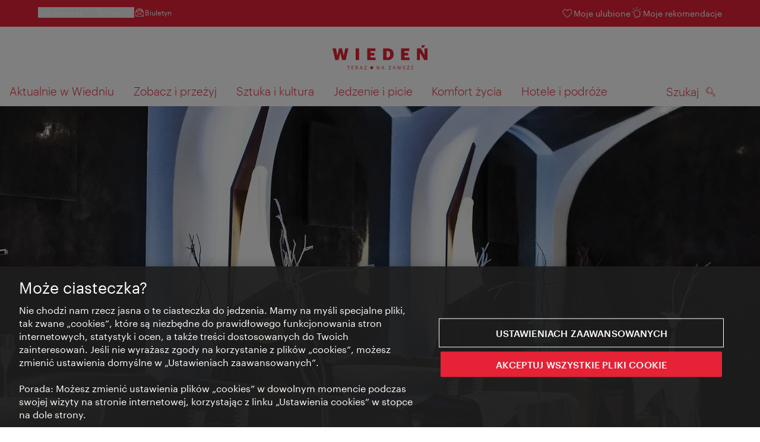

--- FILE ---
content_type: text/html;charset=UTF-8
request_url: https://www.wien.info/pl/restauracja-silvio-nickol-151110
body_size: 25153
content:
<!DOCTYPE html>
<html lang="pl" xml:lang="pl" dir="ltr"    >
<head>
<meta charset="utf-8">
<meta name="viewport" content="width=device-width, initial-scale=1.0">
<meta http-equiv="Content-Security-Policy" content="default-src &#39;self&#39;; frame-src https://wien.info https://*.wien.info https://*.vienna.info https://*.convention.at https://wtv-auth.herokuapp.com https://wtv-api.herokuapp.com https://cdn.cookielaw.org https://*.onetrust.com https://*.onlyfy.jobs https://*.gstatic.com https://*.google.com https://*.google.at https://www.googletagmanager.com https://region1.google-analytics.com https://*.youtube-nocookie.com/ https://*.youtube.com https://*.walls.io https://walls.io https://vimeo.com https://*.jwpcdn.com https://*.flockler.com https://app.powerbi.com https://open.spotify.com https://*.feratel.com https://my.3dvirtualexperience.nl https://cdn.flipsnack.com https://player.flipsnack.com https://*.instagram.com https://ct.pinterest.com https://player.youku.com https://concierge.goodguys.ai https://einreichportal.waca.at https://*.adsrvr.org https://*.adnxs.com; frame-ancestors ; connect-src &#39;self&#39; https://wien.info https://*.wien.info https://*.onlyfy.jobs https://*.vienna.info https://*.convention.at https://wtv-auth.herokuapp.com https://wtv-api.herokuapp.com https://*.babiel.com https://cdn.cookielaw.org https://*.onetrust.com https://eu-api.friendlycaptcha.eu https://wtvassets.s3.eu-central-1.amazonaws.com https://*.gstatic.com https://*.google.com https://*.google.at https://*.youtube-nocookie.com/ https://*.youtube.com https://www.google-analytics.com https://www.googletagmanager.com https://www.googleadservices.com https://region1.google-analytics.com https://*.doubleclick.net https://*.snapengage.com https://*.walls.io https://walls.io https://vimeo.com https://*.jwpcdn.com https://*.flockler.com https://app.powerbi.com https://open.spotify.com https://*.feratel.com https://my.3dvirtualexperience.nl https://www.facebook.com https://ct.pinterest.com https://px.ads.linkedin.com/ https://api.prescreenapp.io https://analytics.tiktok.com https://concierge.goodguys.ai https://*.maptoolkit.net https://*.adsrvr.org https://*.adnxs.com; font-src &#39;self&#39; https://tracking.wien.info https://fonts.gstatic.com https://*.onlyfy.jobs https://*.oebb.at data:; img-src &#39;self&#39; data: https://wien.imxplatform.de https://imxplatform-cust-wtv.fsn1.your-objectstorage.com https://wtvassets.s3.eu-central-1.amazonaws.com https://*.onlyfy.jobs https://wien.info https://*.wien.info https://*.vienna.info https://*.convention.at https://*.babiel.com https://*.wien.gv.at https://*.gstatic.com https://*.google.com https://*.google.at https://*.youtube-nocookie.com/ https://*.youtube.com https://*.ytimg.com/ https://www.googletagmanager.com https://ssl.gstatic.com https://www.gstatic.com https://www.google-analytics.com https://googleads.g.doubleclick.net https://*.snapengage.com https://www.facebook.com https://*.linkedin.net https://*.walls.io https://walls.io https://cdn.cookielaw.org https://*.onetrust.com https://vimeo.com https://*.jwpcdn.com https://*.flockler.com https://app.powerbi.com https://open.spotify.com https://*.feratel.com https://my.3dvirtualexperience.nl https://wtv-api.herokuapp.com https://wtv-auth.herokuapp.com https://ct.pinterest.com https://px.ads.linkedin.com/ https://concierge.goodguys.ai https://*.adsrvr.org https://*.adnxs.com; media-src &#39;self&#39; https://wien.info https://*.wien.info https://*.vienna.info https://*.convention.at https://*.babiel.com https://*.onlyfy.jobs https://*.snapengage.com; script-src &#39;self&#39; &#39;unsafe-eval&#39; &#39;unsafe-inline&#39; https://wien.info https://*.wien.info https://*.vienna.info https://*.convention.at https://*.babiel.com https://wtv-auth.herokuapp.com https://wtv-api.herokuapp.com https://cdn.cookielaw.org https://*.onetrust.com https://*.onlyfy.jobs https://*.gstatic.com https://*.google.com https://*.google.at https://www.googletagmanager.com https://tagmanager.google.com https://www.google-analytics.com https://ssl.google-analytics.com https://region1.google-analytics.com https://storage.googleapis.com https://www.googleadservices.com https://*.youtube-nocookie.com/ https://*.youtube.com https://*.adform.net https://*.doubleclick.net https://snap.licdn.com https://*.snapengage.com https://connect.facebook.net https://*.linkedin.net https://*.walls.io https://walls.io https://vimeo.com https://*.jwpcdn.com https://*.flockler.com https://app.powerbi.com https://open.spotify.com https://*.feratel.com https://my.3dvirtualexperience.nl https://www.facebook.com https://s.pinimg.com https://ct.pinterest.com https://px.ads.linkedin.com/ https://*.oebb.at https://analytics.tiktok.com https://concierge.goodguys.ai https://*.adsrvr.org https://*.adnxs.com; manifest-src &#39;self&#39;; style-src &#39;self&#39; &#39;unsafe-inline&#39; https://wien.info https://*.wien.info https://*.vienna.info https://*.convention.at https://*.babiel.com https://tagmanager.google.com https://www.googletagmanager.com https://fonts.googleapis.com https://*.oebb.at https://concierge.goodguys.ai; worker-src blob:;"><title>Restauracja Silvio Nickol - vienna.info</title>
<script type="application/ld+json">
{
"@context": "https://schema.org",
"@type": "BreadcrumbList",
"itemListElement": [
{
"@type": "ListItem",
"position": 1,
"name": "Strona startowa",
"item": "https://www.wien.info/pl"
},
{
"@type": "ListItem",
"position": 2,
"name": "Restauracja Silvio Nickol"
}
]
}
</script>
<meta name="apple-itunes-app" content="app-id=1486840263" />
<meta name="image" property="og:image" content="https://www.wien.info/resource/image/309326/19x10/1200/630/2f61878a224b8d482a91a6b4db8e34d5/4CD8214802B5B15AB78A2F51112238C9/silvio-nickol-gourmet-restaurant-palais-coburg.jpg" />
<meta property="og:title" content="Restauracja Silvio Nickol"/>
<meta property="og:description" content="“Succumb to your curiosity”, is the motto for superlative gourmet culture: here cooking is an art, as evidenced by its 2 Michelin stars, 5 Gault Millau toques, and its award for the “world’s best wine list” (2014 and 2017)." />
<meta property="og:url" content="https://www.wien.info/pl/restauracja-silvio-nickol-151110" />
<meta property="fb:app_id" content="1173699693372957" />
<meta property="og:site_name" content="vienna.info"/>
<meta name="twitter:card" content="summary_large_image" />
<meta name="description" content="“Succumb to your curiosity”, is the motto for superlative gourmet culture: here cooking is an art, as evidenced by its 2 Michelin stars, 5 Gault Millau toques, and its award for the “world’s best wine list” (2014 and 2017).">
<meta name="og:description" content="“Succumb to your curiosity”, is the motto for superlative gourmet culture: here cooking is an art, as evidenced by its 2 Michelin stars, 5 Gault Millau toques, and its award for the “world’s best wine list” (2014 and 2017)."><meta name="keywords" content="Vegetarisch/ Vegan,Exklusiv anmietbar,International,">
<meta content="all" name="robots" /> <link href="/assets/image/favicon.ico?v=3.8.25" rel="shortcut icon" />
<link href="/assets/css/main.css" media="screen, projection" rel="stylesheet"
type="text/css">
<link rel="manifest" href="/assets/manifest/manifest.json" />
<link href="/assets/image/homescreen/icon.png" rel="apple-touch-icon" />
<link href="/assets/image/homescreen/icon-96x96.png" rel="apple-touch-icon" sizes="96x96" />
<link href="/assets/image/homescreen/icon.png" rel="apple-touch-icon" sizes="120x120" />
<link href="/assets/image/homescreen/icon-152x152.png" rel="apple-touch-icon" sizes="152x152" />
<link href="/assets/image/homescreen/icon-192x192.png" rel="icon" sizes="192x192" />
<link href="/assets/image/homescreen/icon-128x128.png" rel="icon" sizes="128x128" />
<link href="/assets/image/logos/Logo_de_mit-Claim.svg" rel="image_src" />
<script>
dataLayer = [];
</script>
<link rel="alternate" hreflang="de" href="https://www.wien.info/de/silvio-nickol-125366"/>
<link rel="alternate" hreflang="en" href="https://www.wien.info/en/silvio-nickol--130628"/>
<link rel="alternate" hreflang="it" href="https://www.wien.info/it/silvio-nickol-135922"/>
<link rel="alternate" hreflang="fr" href="https://www.wien.info/fr/silvio-nickol-139100"/>
<link rel="alternate" hreflang="es" href="https://www.wien.info/es/silvio-nickol-142218"/>
<link rel="alternate" hreflang="hu" href="https://www.wien.info/hu/silvio-nickol-%C3%ADnyenc-%C3%A9tterem-145080"/>
<link rel="alternate" hreflang="ru" href="https://www.wien.info/ru/%D1%80%D0%B5%D1%81%D1%82%D0%BE%D1%80%D0%B0%D0%BD-silvio-nickol-148222"/>
<link rel="alternate" hreflang="pl" href="https://www.wien.info/pl/restauracja-silvio-nickol-151110"/>
<link rel="alternate" hreflang="ro" href="https://www.wien.info/ro/silvio-nickol-153912"/>
<link rel="alternate" hreflang="cs" href="https://www.wien.info/cs/silvio-nickol-156722"/>
<link rel="alternate" hreflang="ja" href="https://www.wien.info/ja/%E3%82%B7%E3%83%AB%E3%83%B4%E3%82%A3%E3%82%AA-%E3%83%8B%E3%82%B3%E3%83%AB-silvio-nickol--159966"/>
<link rel="alternate" hreflang="x-default" href="https://www.wien.info/en/silvio-nickol--130628"/>
<!-- Matomo Tag Manager -->
<script>
var _mtm = window._mtm = window._mtm || [];
_mtm.push({'mtm.startTime': (new Date().getTime()), 'event': 'mtm.Start'});
var d=document, g=d.createElement('script'), s=d.getElementsByTagName('script')[0];
g.async=true; g.src='https://tracking.wien.info/js/container_ab9Yd1yb.js'; s.parentNode.insertBefore(g,s);
</script>
<!-- End Matomo Tag Manager -->
<meta name="apple-itunes-app" content="app-id=1486840263">
<meta name="smartbanner:title" content="ivie - Vienna Guide">
<meta name="smartbanner:author" content="WienTourismus / Vienna Tourist Board">
<meta name="smartbanner:price" content="free">
<meta name="smartbanner:price-suffix-google" content=" - In Google Play">
<meta name="smartbanner:icon-google" content="/assets/image/homescreen/icon-192x192.png">
<meta name="smartbanner:button" content="View">
<meta name="smartbanner:button-url-google" content="https://play.google.com/store/apps/details?id=at.vienna.ivie">
<meta name="smartbanner:enabled-platforms" content="android">
<meta name="smartbanner:close-label" content="close">
<script>
/*!
* smartbanner.js v1.16.0 <https://github.com/ain/smartbanner.js>
* Copyright © 2020 Ain Tohvri, contributors. Licensed under GPL-3.0.
*/
(function(){function r(e,n,t){function o(i,f){if(!n[i]){if(!e[i]){var c="function"==typeof require&&require;if(!f&&c)return c(i,!0);if(u)return u(i,!0);var a=new Error("Cannot find module '"+i+"'");throw a.code="MODULE_NOT_FOUND",a}var p=n[i]={exports:{}};e[i][0].call(p.exports,function(r){var n=e[i][1][r];return o(n||r)},p,p.exports,r,e,n,t)}return n[i].exports}for(var u="function"==typeof require&&require,i=0;i<t.length;i++)o(t[i]);return o}return r})()({1:[function(require,module,exports){"use strict";Object.defineProperty(exports,"__esModule",{value:true});exports["default"]=void 0;function _classCallCheck(instance,Constructor){if(!(instance instanceof Constructor)){throw new TypeError("Cannot call a class as a function")}}function _defineProperties(target,props){for(var i=0;i<props.length;i++){var descriptor=props[i];descriptor.enumerable=descriptor.enumerable||false;descriptor.configurable=true;if("value"in descriptor)descriptor.writable=true;Object.defineProperty(target,descriptor.key,descriptor)}}function _createClass(Constructor,protoProps,staticProps){if(protoProps)_defineProperties(Constructor.prototype,protoProps);if(staticProps)_defineProperties(Constructor,staticProps);return Constructor}var Bakery=function(){function Bakery(){_classCallCheck(this,Bakery)}_createClass(Bakery,null,[{key:"getCookieExpiresString",value:function getCookieExpiresString(hideTtl){var now=new Date;var expireTime=new Date(now.getTime()+hideTtl);return"expires=".concat(expireTime.toGMTString(),";")}},{key:"bake",value:function bake(hideTtl,hidePath){document.cookie="smartbanner_exited=1; ".concat(hideTtl?Bakery.getCookieExpiresString(hideTtl):""," path=").concat(hidePath)}},{key:"unbake",value:function unbake(){document.cookie="smartbanner_exited=; expires=Thu, 01 Jan 1970 00:00:01 GMT;"}},{key:"baked",get:function get(){var value=document.cookie.replace(/(?:(?:^|.*;\s*)smartbanner_exited\s*=\s*([^;]*).*$)|^.*$/,"$1");return value==="1"}}]);return Bakery}();exports["default"]=Bakery},{}],2:[function(require,module,exports){(function(global){"use strict";Object.defineProperty(exports,"__esModule",{value:true});exports["default"]=void 0;function _classCallCheck(instance,Constructor){if(!(instance instanceof Constructor)){throw new TypeError("Cannot call a class as a function")}}function _defineProperties(target,props){for(var i=0;i<props.length;i++){var descriptor=props[i];descriptor.enumerable=descriptor.enumerable||false;descriptor.configurable=true;if("value"in descriptor)descriptor.writable=true;Object.defineProperty(target,descriptor.key,descriptor)}}function _createClass(Constructor,protoProps,staticProps){if(protoProps)_defineProperties(Constructor.prototype,protoProps);if(staticProps)_defineProperties(Constructor,staticProps);return Constructor}var Detector=function(){function Detector(){_classCallCheck(this,Detector)}_createClass(Detector,null,[{key:"platform",value:function platform(){if(/iPhone|iPad|iPod/i.test(window.navigator.userAgent)){return"ios"}else if(/Android/i.test(window.navigator.userAgent)){return"android"}}},{key:"userAgentMatchesRegex",value:function userAgentMatchesRegex(regexString){return new RegExp(regexString).test(window.navigator.userAgent)}},{key:"jQueryMobilePage",value:function jQueryMobilePage(){return typeof global.$!=="undefined"&&global.$.mobile!=="undefined"&&document.querySelector(".ui-page")!==null}},{key:"wrapperElement",value:function wrapperElement(){var selector=Detector.jQueryMobilePage()?".ui-page":"html";return document.querySelectorAll(selector)}}]);return Detector}();exports["default"]=Detector}).call(this,typeof global!=="undefined"?global:typeof self!=="undefined"?self:typeof window!=="undefined"?window:{})},{}],3:[function(require,module,exports){"use strict";var _smartbanner=_interopRequireDefault(require("./smartbanner.js"));function _interopRequireDefault(obj){return obj&&obj.__esModule?obj:{default:obj}}var smartbanner;window.addEventListener("load",function(){smartbanner=new _smartbanner["default"];if(smartbanner.apiEnabled){window.smartbanner=smartbanner}else{smartbanner.publish()}})},{"./smartbanner.js":5}],4:[function(require,module,exports){"use strict";Object.defineProperty(exports,"__esModule",{value:true});exports["default"]=void 0;function _classCallCheck(instance,Constructor){if(!(instance instanceof Constructor)){throw new TypeError("Cannot call a class as a function")}}function _defineProperties(target,props){for(var i=0;i<props.length;i++){var descriptor=props[i];descriptor.enumerable=descriptor.enumerable||false;descriptor.configurable=true;if("value"in descriptor)descriptor.writable=true;Object.defineProperty(target,descriptor.key,descriptor)}}function _createClass(Constructor,protoProps,staticProps){if(protoProps)_defineProperties(Constructor.prototype,protoProps);if(staticProps)_defineProperties(Constructor,staticProps);return Constructor}function valid(name){return name.indexOf("smartbanner:")!==-1&&name.split(":")[1].length>0}function convertToCamelCase(name){var parts=name.split("-");parts.map(function(part,index){if(index>0){parts[index]=part.charAt(0).toUpperCase()+part.substring(1)}});return parts.join("")}var OptionParser=function(){function OptionParser(){_classCallCheck(this,OptionParser)}_createClass(OptionParser,[{key:"parse",value:function parse(){var metas=document.getElementsByTagName("meta");var options={};Array.apply(null,metas).forEach(function(meta){var optionName=null;var name=meta.getAttribute("name");var content=meta.getAttribute("content");if(name&&content&&valid(name)&&content.length>0){optionName=name.split(":")[1];if(optionName.indexOf("-")!==-1){optionName=convertToCamelCase(optionName)}options[optionName]=content}});return options}}]);return OptionParser}();exports["default"]=OptionParser},{}],5:[function(require,module,exports){"use strict";Object.defineProperty(exports,"__esModule",{value:true});exports["default"]=void 0;var _optionparser=_interopRequireDefault(require("./optionparser.js"));var _detector=_interopRequireDefault(require("./detector.js"));var _bakery=_interopRequireDefault(require("./bakery.js"));function _interopRequireDefault(obj){return obj&&obj.__esModule?obj:{default:obj}}function _classCallCheck(instance,Constructor){if(!(instance instanceof Constructor)){throw new TypeError("Cannot call a class as a function")}}function _defineProperties(target,props){for(var i=0;i<props.length;i++){var descriptor=props[i];descriptor.enumerable=descriptor.enumerable||false;descriptor.configurable=true;if("value"in descriptor)descriptor.writable=true;Object.defineProperty(target,descriptor.key,descriptor)}}function _createClass(Constructor,protoProps,staticProps){if(protoProps)_defineProperties(Constructor.prototype,protoProps);if(staticProps)_defineProperties(Constructor,staticProps);return Constructor}var DEFAULT_PLATFORMS="android,ios";var DEFAULT_CLOSE_LABEL="Close";var datas={originalTop:"data-smartbanner-original-top",originalMarginTop:"data-smartbanner-original-margin-top"};function handleExitClick(event,self){self.exit();event.preventDefault()}function handleClickout(event,self){self.clickout()}function handleJQueryMobilePageLoad(event){if(!this.positioningDisabled){setContentPosition(event.data.height)}}function addEventListeners(self){var closeIcon=document.querySelector(".js_smartbanner__exit");closeIcon.addEventListener("click",function(event){return handleExitClick(event,self)});var button=document.querySelector(".js_smartbanner__button");button.addEventListener("click",function(event){return handleClickout(event,self)});if(_detector["default"].jQueryMobilePage()){$(document).on("pagebeforeshow",self,handleJQueryMobilePageLoad)}}function removeEventListeners(){if(_detector["default"].jQueryMobilePage()){$(document).off("pagebeforeshow",handleJQueryMobilePageLoad)}}function setContentPosition(value){var wrappers=_detector["default"].wrapperElement();for(var i=0,l=wrappers.length,wrapper;i<l;i++){wrapper=wrappers[i];if(_detector["default"].jQueryMobilePage()){if(wrapper.getAttribute(datas.originalTop)){continue}var top=parseFloat(getComputedStyle(wrapper).top);wrapper.setAttribute(datas.originalTop,isNaN(top)?0:top);wrapper.style.top=value+"px"}else{if(wrapper.getAttribute(datas.originalMarginTop)){continue}var margin=parseFloat(getComputedStyle(wrapper).marginTop);wrapper.setAttribute(datas.originalMarginTop,isNaN(margin)?0:margin);wrapper.style.marginTop=value+"px"}}}function restoreContentPosition(){var wrappers=_detector["default"].wrapperElement();for(var i=0,l=wrappers.length,wrapper;i<l;i++){wrapper=wrappers[i];if(_detector["default"].jQueryMobilePage()&&wrapper.getAttribute(datas.originalTop)){wrapper.style.top=wrapper.getAttribute(datas.originalTop)+"px"}else if(wrapper.getAttribute(datas.originalMarginTop)){wrapper.style.marginTop=wrapper.getAttribute(datas.originalMarginTop)+"px"}}}var SmartBanner=function(){function SmartBanner(){_classCallCheck(this,SmartBanner);var parser=new _optionparser["default"];this.options=parser.parse();this.platform=_detector["default"].platform();var event=new Event("smartbanner.init");document.dispatchEvent(event)}_createClass(SmartBanner,[{key:"publish",value:function publish(){if(Object.keys(this.options).length===0){throw new Error("No options detected. Please consult documentation.")}if(_bakery["default"].baked){return false}if(this.userAgentExcluded){return false}if(!(this.platformEnabled||this.userAgentIncluded)){return false}var bannerDiv=document.createElement("div");document.querySelector("body").appendChild(bannerDiv);bannerDiv.outerHTML=this.html;var event=new Event("smartbanner.view");document.dispatchEvent(event);if(!this.positioningDisabled){setContentPosition(this.height)}addEventListeners(this)}},{key:"exit",value:function exit(){removeEventListeners();if(!this.positioningDisabled){restoreContentPosition()}var banner=document.querySelector(".js_smartbanner");document.querySelector("body").removeChild(banner);var event=new Event("smartbanner.exit");document.dispatchEvent(event);_bakery["default"].bake(this.hideTtl,this.hidePath)}},{key:"clickout",value:function clickout(){var event=new Event("smartbanner.clickout");document.dispatchEvent(event)}},{key:"originalTop",get:function get(){var wrapper=_detector["default"].wrapperElement()[0];return parseFloat(wrapper.getAttribute(datas.originalTop))}},{key:"originalTopMargin",get:function get(){var wrapper=_detector["default"].wrapperElement()[0];return parseFloat(wrapper.getAttribute(datas.originalMarginTop))}},{key:"priceSuffix",get:function get(){if(this.platform==="ios"){return this.options.priceSuffixApple}else if(this.platform==="android"){return this.options.priceSuffixGoogle}return""}},{key:"icon",get:function get(){if(this.platform==="android"){return this.options.iconGoogle}else{return this.options.iconApple}}},{key:"buttonUrl",get:function get(){if(this.platform==="android"){return this.options.buttonUrlGoogle}else if(this.platform==="ios"){return this.options.buttonUrlApple}return"#"}},{key:"closeLabel",get:function get(){return this.options.closeLabel!==undefined?this.options.closeLabel:DEFAULT_CLOSE_LABEL}},{key:"html",get:function get(){var modifier=!this.options.customDesignModifier?this.platform:this.options.customDesignModifier;return'<div class="smartbanner smartbanner--'.concat(modifier,' js_smartbanner">\n <a href="javascript:void();" class="smartbanner__exit js_smartbanner__exit" aria-label="').concat(this.closeLabel,'"></a>\n <div class="smartbanner__icon" style="background-image: url(').concat(this.icon,');"></div>\n <div class="smartbanner__info">\n <div>\n <div class="smartbanner__info__title">').concat(this.options.title,'</div>\n <div class="smartbanner__info__author">').concat(this.options.author,'</div>\n <div class="smartbanner__info__price">').concat(this.options.price).concat(this.priceSuffix,'</div>\n </div>\n </div>\n <a href="').concat(this.buttonUrl,'" target="_blank" class="smartbanner__button js_smartbanner__button" rel="noopener" aria-label="').concat(this.options.button,'"><span class="smartbanner__button__label">').concat(this.options.button,"</span></a>\n </div>")}},{key:"height",get:function get(){try{return document.querySelector(".js_smartbanner").offsetHeight}catch(error){return 0}}},{key:"platformEnabled",get:function get(){var enabledPlatforms=this.options.enabledPlatforms||DEFAULT_PLATFORMS;return enabledPlatforms&&enabledPlatforms.replace(/\s+/g,"").split(",").indexOf(this.platform)!==-1}},{key:"positioningDisabled",get:function get(){return this.options.disablePositioning==="true"}},{key:"apiEnabled",get:function get(){return this.options.api==="true"}},{key:"userAgentExcluded",get:function get(){if(!this.options.excludeUserAgentRegex){return false}return _detector["default"].userAgentMatchesRegex(this.options.excludeUserAgentRegex)}},{key:"userAgentIncluded",get:function get(){if(!this.options.includeUserAgentRegex){return false}return _detector["default"].userAgentMatchesRegex(this.options.includeUserAgentRegex)}},{key:"hideTtl",get:function get(){return this.options.hideTtl?parseInt(this.options.hideTtl):false}},{key:"hidePath",get:function get(){return this.options.hidePath?this.options.hidePath:"/"}}]);return SmartBanner}();exports["default"]=SmartBanner},{"./bakery.js":1,"./detector.js":2,"./optionparser.js":4}]},{},[3]);
</script>
<style>
/*!
* smartbanner.js v1.16.0 <https://github.com/ain/smartbanner.js>
* Copyright © 2020 Ain Tohvri, contributors. Licensed under GPL-3.0.
*/
.smartbanner{position:absolute;top:0;left:0;overflow-x:hidden;width:100%;height:84px;background:#f3f3f3;font-family:Helvetica, sans, sans-serif}.smartbanner__exit{position:absolute;top:calc(50% - 6px);left:9px;display:block;margin:0;width:12px;height:12px;border:0;text-align:center}.smartbanner__exit::before,.smartbanner__exit::after{position:absolute;width:1px;height:12px;background:#767676;content:' '}.smartbanner__exit::before{transform:rotate(45deg)}.smartbanner__exit::after{transform:rotate(-45deg)}.smartbanner__icon{position:absolute;top:10px;left:30px;width:64px;height:64px;border-radius:15px;background-size:64px 64px}.smartbanner__info{position:absolute;top:10px;left:104px;display:flex;overflow-y:hidden;width:60%;height:64px;align-items:center;color:#000}.smartbanner__info__title{font-size:14px}.smartbanner__info__author,.smartbanner__info__price{font-size:12px}.smartbanner__button{position:absolute;top:32px;right:10px;z-index:1;display:block;padding:0 10px;min-width:10%;border-radius:5px;background:#f3f3f3;color:#1474fc;font-size:18px;text-align:center;text-decoration:none}.smartbanner__button__label{text-align:center}.smartbanner.smartbanner--android{background:#3d3d3d url("[data-uri]");box-shadow:inset 0 4px 0 #88b131}.smartbanner.smartbanner--android .smartbanner__exit{left:6px;margin-right:7px;width:17px;height:17px;border-radius:14px;background:#1c1e21;box-shadow:0 1px 2px rgba(0,0,0,0.8) inset,0 1px 1px rgba(255,255,255,0.3);color:#b1b1b3;font-family:'ArialRoundedMTBold', Arial;font-size:20px;line-height:17px;text-shadow:0 1px 1px #000}.smartbanner.smartbanner--android .smartbanner__exit::before,.smartbanner.smartbanner--android .smartbanner__exit::after{top:3px;left:8px;width:2px;height:11px;background:#b1b1b3}.smartbanner.smartbanner--android .smartbanner__exit:active,.smartbanner.smartbanner--android .smartbanner__exit:hover{color:#eee}.smartbanner.smartbanner--android .smartbanner__icon{background-color:transparent;box-shadow:none}.smartbanner.smartbanner--android .smartbanner__info{color:#ccc;text-shadow:0 1px 2px #000}.smartbanner.smartbanner--android .smartbanner__info__title{color:#fff;font-weight:bold}.smartbanner.smartbanner--android .smartbanner__button{top:30px;right:20px;padding:0;min-width:12%;border-radius:0;background:none;box-shadow:0 0 0 1px #333, 0 0 0 2px #dddcdc;color:#d1d1d1;font-size:14px;font-weight:bold}.smartbanner.smartbanner--android .smartbanner__button:active,.smartbanner.smartbanner--android .smartbanner__button:hover{background:none}.smartbanner.smartbanner--android .smartbanner__button__label{display:block;padding:0 10px;background:#42b6c9;background:linear-gradient(to bottom, #42b6c9, #39a9bb);box-shadow:none;line-height:24px;text-align:center;text-shadow:none;text-transform:none}.smartbanner.smartbanner--android .smartbanner__button__label:active,.smartbanner.smartbanner--android .smartbanner__button__label:hover{background:#2ac7e1}
</style>
<style>
#ot-sdk-btn {
padding: 0 !important;
font-size: .875em !important;
}
</style>
<!-- OneTrust Cookies Consent Notice start for wien.info -->
<script async src="https://cdn.cookielaw.org/scripttemplates/otSDKStub.js" data-document-language="true" type="text/javascript" charset="UTF-8" data-domain-script="7639741d-1c89-47b6-a11a-b123a87b47b5"></script>
<script>
if (!window.getCookie) {
window.getCookie=function(name){var value="; "+document.cookie;var parts=value.split("; "+name+"=");if(parts.length==2)return parts.pop().split(";").shift()};
}
function otUpdateCookies(cookieName, accepted) {
document.cookie = cookieName + '=' + accepted + '; expires=Thu 31 Dec 2099 23:59:59 GMT' + '; path=/';
}
</script>
<!-- OneTrust Cookies Consent Notice end for wien.info -->
</head><body data-language="pl" data-segment="pl"
data-search-id="405708"
data-preview="false"
data-analytics-masterid="125366 - Silvio Nickol" data-analytics-contentid="151110"
data-analytics-parentid="373272" data-analytics-parentmasterid="370804"
data-analytics-page data-subsite="b2c"
>
<script type="text/javascript">
var lang = document.querySelector('body').dataset.language
var path = 'graphik/fonts_base64-nec.css'
if (lang !== 'ja') {
!function(){"use strict";function e(e,t,n){e.addEventListener?e.addEventListener(t,n,!1):e.attachEvent&&e.attachEvent("on"+t,n)}function t(e){return window.localStorage&&localStorage.font_css_cache_3&&localStorage.font_css_cache_3_file===e}function n(){if(window.localStorage&&window.XMLHttpRequest)if(t(o))c(localStorage.font_css_cache_3);else{var n=new XMLHttpRequest;n.open("GET",o,!0),e(n,"load",function(){4===n.readyState&&(c(n.responseText),localStorage.font_css_cache_3=n.responseText,localStorage.font_css_cache_3_file=o)}),n.send()}else{var a=document.createElement("link");a.href=o,a.rel="stylesheet",a.type="text/css",document.getElementsByTagName("head")[0].appendChild(a),document.cookie="font_css_cache"}}function c(e){var t=document.createElement("style");t.innerHTML=e,document.getElementsByTagName("head")[0].appendChild(t)}var o="/assets/font/dist/"+path;window.localStorage&&localStorage.font_css_cache_3||document.cookie.indexOf("font_css_cache")>-1?n():e(window,"load",n)}();
}
</script><noscript><link rel="stylesheet" href="/assets/font/dist/graphik/fonts_base64-nec.css"></noscript>
<style>
.workinprogress {
opacity: 0.35;
filter: grayscale(100%);
}
.underline {
text-decoration: underline;
text-underline-position: under;
}
.strike {
text-decoration: line-through;
}
/* MOVE ME to proper CSS, WTCMS-17 */
.grid_column.grid_column--12 > div.htmlblock {
width: 100%;
}
/* DELETE ME, after integration into buildprocess new. */
.jw-controlbar.jw-background-color.jw-reset {
width: 100%;
}
/* DELETE ME, after integration into buildprocess new. WTCMS-2526 */
.tile_image-container .player {
margin: 0;
}
/* DELETE ME, after integration into buildprocess new. WTCMS-2438 */
body #ot-sdk-btn.ot-sdk-show-settings, #ot-sdk-btn.optanon-show-settings {
background-color: transparent !important;
color: rgb(229, 34, 54) !important;
border: none;
}
body #ot-sdk-btn.ot-sdk-show-settings:hover, #ot-sdk-btn.optanon-show-settings:hover {
background-color: transparent;
color: rgb(229, 34, 54);
}
/* DELETE ME, WTCMS-835 */
.header-hero--no-link .header-hero_image-container {
opacity: 1;
}
/* DELETE ME, after integration WTCMS-15*/
.tile_link.tile_link--video {
display: flex;
justify-content: flex-start;
}
.tile_link.tile_link.tile_link--video-campaign .responsive-video-embed {
padding-bottom: 56.25%;
}
.tile_link--video>.tile_image-container--video {
position: relative;
background: #000;
height: auto;
padding-top: 33%;
width: 50%;
}
.tile_link--video>.tile_image-container--video.tile_image-container--video-campaign {
position: relative;
background: #000;
height: auto;
padding-top: calc(56.25% / 2);
width: 50%;
}
.u--is-text-color {
color: rgba(0,0,0,1) !important;
}
@media screen and (max-width: 599px) {
.tile_link.tile_link--video {
display: block;
justify-content: initial;
}
.tile_link--video>.tile_image-container--video {
padding-top: 56.25%;
width: 100%;
}
.tile_link--video>.tile_image-container--video.tile_image-container--video-campaign {
padding-top: 56.25%;
width: 100%;
}
.tile_link .responsive-video-embed {
padding-bottom: 56.25%;
}
.tile_image-container--video,
.tile--fixed-dimensions>.tile_link.tile_link--video-standardteaser {
padding-top: 56.25%;
}
/* WTCMS-104: Remove Teaser Image for row_more */
.grid_row--vcbnews .tile_link {
padding-top: 0;
}
.grid_row--vcbnews .tile_image-container {
display: none;
}
}
</style>
<div data-loadmodule="headroomwrapper">
<nav data-ds class="grid u--position-rel up--is-hidden" aria-label="Servicenavigation">
<a href="#main-navigation" class="u--is-accessible-hidden-not-on-focus-not-on-mobile skiplink">Przejdź do nawigacji</a>
<a href="#main-content" class="u--is-accessible-hidden-not-on-focus-not-on-mobile skiplink">Przejdź do treści</a>
<!--
We have to include service_container as a class as long as headroomwrapper.js depends on it.
Once headroomwrapper.js is refactored we can remove this class again.
There is a chance of potential styling conflicts with the class but right now the design system overrides it.
-->
<div class="hidden lg:block bg-brand text-white px-1600 py-300 service_container">
<div class="flex justify-between">
<ul class="flex gap-400">
<li class="relative [&_a]:text-base-content [&_a:hover]:underline">
<button class="text-white text-300 font-normal hover:underline flex items-center gap-100" data-loadmodule="flyout" data-analytics-features-flyoutb2b="" data-flyout-module="b2b" aria-expanded="false">
<span>B2B Services</span>
<svg width="1.5em" height="1.5em" aria-hidden="true">
<use href="/assets/image/icon/ds/chevron-small-down.svg#chevron-small-down" />
</svg>
</button>
<div id="b2b-flyout-menu" class="service_flyout service_flyout--left-aligned service_flyout--animation service_flyout--list service_flyout--b2b u--is-hidden">
<ul class="service_list-item u--width-100">
<li>
<a href="https://b2b.wien.info/en">Vienna Tourist Board B2B</a>
</li>
<li>
<a href="https://experts.wien.info/welcome-en">Vienna Experts Club</a>
</li>
<li>
<a href="https://meeting.vienna.info/en">Meeting Destination Vienna</a>
</li>
</ul>
</div>
</li><div class="relative">
<button class="text-white text-300 font-normal hover:underline flex items-center gap-100" data-loadmodule="flyout" data-flyout-module="language-picker" aria-expanded="false">
<svg width="1.5em" height="1.5em" aria-hidden="true">
<use href="/assets/image/icon/ds/language.svg#language" />
</svg>
<span>Polski</span>
<svg width="1.5em" height="1.5em" aria-hidden="true">
<use href="/assets/image/icon/ds/chevron-small-down.svg#chevron-small-down" />
</svg>
</button>
<ul class="py-200 service_flyout service_flyout--left-aligned service_flyout--animation service_flyout--list service_flyout--language language-navigation u--is-hidden"
data-loadmodule="preferred-language">
<li>
<a rel="alternate" href="https://www.wien.info/de/silvio-nickol-125366" lang="de" xml:lang="de" hreflang="de"
class="language-navigation_link text-base-content hover:underline focus:underline"><span>Deutsch</span>
</a>
</li>
<li>
<a rel="alternate" href="https://www.wien.info/en/silvio-nickol--130628" lang="en" xml:lang="en" hreflang="en"
class="language-navigation_link text-base-content hover:underline focus:underline"><span>English</span>
</a>
</li>
<li>
<a rel="alternate" href="https://www.wien.info/it/silvio-nickol-135922" lang="it" xml:lang="it" hreflang="it"
class="language-navigation_link text-base-content hover:underline focus:underline"><span>Italiano</span>
</a>
</li>
<li>
<a rel="alternate" href="https://www.wien.info/fr/silvio-nickol-139100" lang="fr" xml:lang="fr" hreflang="fr"
class="language-navigation_link text-base-content hover:underline focus:underline"><span>Français</span>
</a>
</li>
<li>
<a rel="alternate" href="https://www.wien.info/es/silvio-nickol-142218" lang="es" xml:lang="es" hreflang="es"
class="language-navigation_link text-base-content hover:underline focus:underline"><span>Español</span>
</a>
</li>
<li>
<a rel="alternate" href="https://www.wien.info/hu/silvio-nickol-%C3%ADnyenc-%C3%A9tterem-145080" lang="hu" xml:lang="hu" hreflang="hu"
class="language-navigation_link text-base-content hover:underline focus:underline"><span>Magyarul</span>
</a>
</li>
<li>
<a rel="alternate" href="https://www.wien.info/ru/%D1%80%D0%B5%D1%81%D1%82%D0%BE%D1%80%D0%B0%D0%BD-silvio-nickol-148222" lang="ru" xml:lang="ru" hreflang="ru"
class="language-navigation_link text-base-content hover:underline focus:underline"><span>Русский</span>
</a>
</li>
<li>
<a rel="alternate" href="https://www.wien.info/ro/silvio-nickol-153912" lang="ro" xml:lang="ro" hreflang="ro"
class="language-navigation_link text-base-content hover:underline focus:underline"><span>Română</span>
</a>
</li>
<li>
<a rel="alternate" href="https://www.wien.info/cs/silvio-nickol-156722" lang="cs" xml:lang="cs" hreflang="cs"
class="language-navigation_link text-base-content hover:underline focus:underline"><span>Česky</span>
</a>
</li>
<li>
<a rel="alternate" href="https://www.wien.info/ja/%E3%82%B7%E3%83%AB%E3%83%B4%E3%82%A3%E3%82%AA-%E3%83%8B%E3%82%B3%E3%83%AB-silvio-nickol--159966" lang="ja" xml:lang="ja" hreflang="ja"
class="language-navigation_link text-base-content hover:underline focus:underline"><span>日本語</span>
</a>
</li>
<li>
<a rel="alternate" href="https://www.wien.info/zh" lang="zh" xml:lang="zh" hreflang="zh"
class="language-navigation_link text-muted no-underline hover:bg-[var(--color-grey-90)]"><span>中文</span>
</a>
</li>
</ul>
</div><li>
<a class="text-white text-300 font-normal hover:underline flex items-center gap-100" data-analytics-newsletter-topnav=""
href="/pl/newsletter">
<svg width="1.5em" height="1.5em" aria-hidden="true">
<use href="/assets/image/icon/ds/newsletter.svg#newsletter" />
</svg>
<span>Biuletyn</span>
</a>
</li> </ul>
<div class="flex gap-600">
<li>
<a class="text-white text-350 font-normal hover:underline flex items-center gap-200" data-analytics--topnav=""
href="/pl/moje-ulubione" data-loadmodule="favorites-indicator" data-favorites-indicator>
<span data-icon-outlined>
<svg width="1.5em" height="1.5em" aria-hidden="true">
<use href="/assets/image/icon/ds/heart.svg#heart" />
</svg>
</span>
<span data-icon-selected class="hidden">
<svg width="1.5em" height="1.5em" aria-hidden="true">
<use href="/assets/image/icon/ds/heart-selected.svg#heart-selected" />
</svg>
</span>
<span>
Moje ulubione
<span class="u--is-accessible-hidden" data-favorites-count></span>
</span>
</a>
</li><li>
<a class="text-white text-350 font-normal hover:underline flex items-center gap-200" data-analytics--topnav=""
href="/pl/moje-rekomendacje">
<span>
<svg width="1.5em" height="1.5em" aria-hidden="true">
<use href="/assets/image/icon/ds/interests.svg#interests" />
</svg>
</span>
<span>
Moje rekomendacje
</span>
</a>
</li> </div>
</div>
</div>
</nav><nav class="navigation u--clearfix up--is-hidden" role="navigation" id="main-navigation" aria-label="">
<div class="navigation_logo-container hide--lt-large">
<a href="/pl" class="navigation_logo-link">
<img src="/assets/image/logos/Logo_pl_mit-Claim.svg"
class="navigation_logo navigation_logo--language-pl"
alt="Logo Wiedeń: Teraz. Na zawsze" />
<img src="/assets/image/logos/Logo_pl_mit-Claim-centered.svg"
class="navigation_logo navigation_logo--mobile navigation_logo--language-pl"
alt="Logo Wiedeń: Teraz. Na zawsze" /> </a>
</div>
<div class="navigation_toggle-container">
<button class="button--no-style navigation_toggle hide--gt-large" aria-expanded="false">
<div class="navigation_hamburger-icon"></div>
<span class="u--is-accessible-hidden">Pokaż/ukryj nawigację</span>
</button>
<ul class="navigation_list u--clearfix hide--lt-large">
<li class="navigation_item hide--gt-large">
<div class="navigation_logo-container navigation_logo-container--mobile-navigation">
<a href="/pl">
<img class="navigation_logo navigation_logo--mobile-navigation navigation_logo--language-pl"
src="/assets/image/logos/Logo_pl_mit-Claim-centered.svg"
alt="Logo Wiedeń: Teraz. Na zawsze"/> </a>
</div>
</li>
<li class="navigation_item ">
<div class="navigation_wrapper">
<a href="/pl/aktualnie-w-wiedniu"
class="navigation_flyout-label"
aria-expanded="false"><span>
Aktualnie w Wiedniu
</span>
<span class="icon icon--list-down-red hide--gt-large u--floats-right"></span>
</a>
</div>
<div class="navigation_flyout u--is-hidden grid"
aria-label="Untermenü" i18n:attributes="aria-label" aria-hidden="true">
<div class="grid">
<div class="grid_row navigation_flyout-container navigation_flyout-container--top">
<div class="navigation_flyout-headline">
<a href="/pl/aktualnie-w-wiedniu" class="navigation_flyout-headline--link">
Aktualnie w Wiedniu
</a>
</div>
</div>
<div class="grid_row navigation_flyout-container navigation_flyout-container--bottom">
<div class="navigation_flyout-grid navigation_flyout-grid--column grid_column grid_column--3">
<ul class="navigation_categories">
<li >
<a href="/pl/aktualnie-w-wiedniu/wyszukiwarka-wydarzen" class="navigation_categories-link" >
Wyszukiwarka wydarzeń
</a>
</li><li >
<a href="/pl/aktualnie-w-wiedniu/wiosna-w-wiedniu" class="navigation_categories-link" >
Wiosna w Wiedniu
</a>
</li><li >
<a href="/pl/aktualnie-w-wiedniu/lato-w-wiedniu" class="navigation_categories-link" >
Lato w Wiedniu
</a>
</li><li >
<a href="/pl/aktualnie-w-wiedniu/jesien-w-wiedniu" class="navigation_categories-link" >
Jesień w Wiedniu
</a>
</li><li >
<a href="/pl/aktualnie-w-wiedniu/zima-w-wiedniu" class="navigation_categories-link" >
Zima w Wiedniu
</a>
</li> </ul>
</div>
<div class="navigation_flyout-grid navigation_flyout-grid--column grid_column grid_column--6">
<div class="navigation_teaser u--width-100 hide--lt-large">
<a class="navigation_teaser-link" data-analytics-navteaser=""
href="/pl/sztuka-kultura/muzyka-i-scena/wiede%C5%84skie-bale-340202"
>
<figure class="figure">
<div class="tile_image-container ">
<img
loading="lazy"
aria-hidden="true"
title="WienTourismus/Paul Bauer"
src="/resource/image/703980/3x2/310/206/e56321f6b19ef890a26e2e724b1d2ffb/DAE7B7B855EEF1782F573FDAD0AABABB/52229-philharmonikerball-eroeffnung-musikverein.webp"
srcset="/resource/image/703980/3x2/620/413/e56321f6b19ef890a26e2e724b1d2ffb/09A200357F8E43E6FA18441F3BD4C621/52229-philharmonikerball-eroeffnung-musikverein.webp 2x"
alt="Tańczące pary na balu Filharmoników w wiedeńskim Musikverein">
</div> </figure>
<h3 class="navigation_teaser-headline">Wiedeńskie bale</h3>
<div class="navigation_teaser-text">
Od Kongresu Wiedeńskiego miasto walca znane jest z legendarnych balów. Ponad 450 balów odbywa się rocznie w Wiedniu. W styczniu i lutym miasto ... </div>
</a>
</div>
</div> </div>
</div>
</div></li><li class="navigation_item ">
<div class="navigation_wrapper">
<a href="/pl/zobacz-i-prze%C5%BCyj"
class="navigation_flyout-label"
aria-expanded="false"><span>
Zobacz i przeżyj
</span>
<span class="icon icon--list-down-red hide--gt-large u--floats-right"></span>
</a>
</div>
<div class="navigation_flyout u--is-hidden grid"
aria-label="Untermenü" i18n:attributes="aria-label" aria-hidden="true">
<div class="grid">
<div class="grid_row navigation_flyout-container navigation_flyout-container--top">
<div class="navigation_flyout-headline">
<a href="/pl/zobacz-i-prze%C5%BCyj" class="navigation_flyout-headline--link">
Zobacz i przeżyj
</a>
</div>
</div>
<div class="grid_row navigation_flyout-container navigation_flyout-container--bottom">
<div class="navigation_flyout-grid navigation_flyout-grid--column grid_column grid_column--3">
<ul class="navigation_categories">
<li >
<a href="/pl/zobacz-i-prze%C5%BCyj/zabytki-a-z" class="navigation_categories-link" >
Zabytki od A do Z
</a>
</li><li >
<a href="/pl/zobacz-i-prze%C5%BCyj/odkryj-wiede%C5%84" class="navigation_categories-link" >
Odkryj Wiedeń
</a>
</li><li >
<a href="/pl/zobacz-i-prze%C5%BCyj/shopping-346026" class="navigation_categories-link" >
Shopping
</a>
</li><li >
<a href="/pl/zobacz-i-prze%C5%BCyj/dla-spo%C5%82eczno%C5%9Bci-lgbt" class="navigation_categories-link" >
Dla społeczności LGBTIQ+
</a>
</li> </ul>
</div>
<div class="navigation_flyout-grid navigation_flyout-grid--column grid_column grid_column--6">
<div class="navigation_teaser u--width-100 hide--lt-large">
<a class="navigation_teaser-link" data-analytics-navteaser=""
href="/pl/sztuka-kultura/muzea-i-wystawy-w-wiedniu/najciekawsze-muzea/dzielnica-muzealna-mq/museumsquartier-wien-880334"
>
<figure class="figure">
<div class="tile_image-container ">
<img
loading="lazy"
aria-hidden="true"
title="MuseumsQuartier Wien/Thomas Meyer"
src="/resource/image/305052/3x2/310/206/f56aadb80b12fcfa389d2fdaa4f10756/186482A8364DD45E2634DFBC375B82D3/mq-libelle-leopold-museum-museumsquartier.webp"
srcset="/resource/image/305052/3x2/620/413/f56aadb80b12fcfa389d2fdaa4f10756/771C9EE24F5AB5397DDC80572212BCC4/mq-libelle-leopold-museum-museumsquartier.webp 2x"
alt="Taras na dachu Muzeum Leopoldów w Dzielnicy Muzeów MQ">
</div> </figure>
<h3 class="navigation_teaser-headline">MuseumsQuartier Wien</h3>
<div class="navigation_teaser-text">
MQ jest jednym z największych centrów kulturalnych na świecie i oferuje 50 instytucji kulturalnych, możliwości kulinarne i zakupowe, a także ... </div>
</a>
</div>
</div> </div>
</div>
</div></li><li class="navigation_item ">
<div class="navigation_wrapper">
<a href="/pl/sztuka-kultura"
class="navigation_flyout-label"
aria-expanded="false"><span>
Sztuka i kultura
</span>
<span class="icon icon--list-down-red hide--gt-large u--floats-right"></span>
</a>
</div>
<div class="navigation_flyout u--is-hidden grid"
aria-label="Untermenü" i18n:attributes="aria-label" aria-hidden="true">
<div class="grid">
<div class="grid_row navigation_flyout-container navigation_flyout-container--top">
<div class="navigation_flyout-headline">
<a href="/pl/sztuka-kultura" class="navigation_flyout-headline--link">
Sztuka i kultura
</a>
</div>
</div>
<div class="grid_row navigation_flyout-container navigation_flyout-container--bottom">
<div class="navigation_flyout-grid navigation_flyout-grid--column grid_column grid_column--3">
<ul class="navigation_categories">
<li >
<a href="/pl/sztuka-kultura/cesarski-wieden" class="navigation_categories-link" >
Cesarskie zabytki
</a>
</li><li >
<a href="/pl/sztuka-kultura/muzea-i-wystawy-w-wiedniu" class="navigation_categories-link" >
Muzea i wystawy
</a>
</li><li >
<a href="/pl/sztuka-kultura/architektura" class="navigation_categories-link" >
Architektura
</a>
</li><li >
<a href="/pl/sztuka-kultura/muzyka-i-scena" class="navigation_categories-link" >
Muzyka i scena
</a>
</li> </ul>
</div>
<div class="navigation_flyout-grid navigation_flyout-grid--column grid_column grid_column--6">
<div class="navigation_teaser u--width-100 hide--lt-large">
<a class="navigation_teaser-link" data-analytics-navteaser=""
href="/pl/sztuka-kultura/cesarski-wieden"
>
<figure class="figure">
<div class="tile_image-container ">
<img
loading="lazy"
aria-hidden="true"
title="WienTourismus/Peter Rigaud"
src="/resource/image/290930/3x2/310/206/5b09da34c183623b3759deb3b3cb9174/5A69ADF2DCCD5DF4FAEC9EE30F11252F/40961-schloss-schoenbrunn-brunnen.webp"
srcset="/resource/image/290930/3x2/620/413/5b09da34c183623b3759deb3b3cb9174/AFD258B7650E7704C43F77B8838250C9/40961-schloss-schoenbrunn-brunnen.webp 2x"
alt="Pałac Schönbrunn">
</div> </figure>
<h3 class="navigation_teaser-headline">Cesarskie zabytki</h3>
<div class="navigation_teaser-text">
Wybierz się na spacer śladami dawnej monarchii Habsburgów i odwiedź wspaniałe barokowe pałace, takie jak Schönbrunn i Belweder. </div>
</a>
</div>
</div> </div>
</div>
</div></li><li class="navigation_item ">
<div class="navigation_wrapper">
<a href="/pl/jedzenie-i-picie"
class="navigation_flyout-label"
aria-expanded="false"><span>
Jedzenie i picie
</span>
<span class="icon icon--list-down-red hide--gt-large u--floats-right"></span>
</a>
</div>
<div class="navigation_flyout u--is-hidden grid"
aria-label="Untermenü" i18n:attributes="aria-label" aria-hidden="true">
<div class="grid">
<div class="grid_row navigation_flyout-container navigation_flyout-container--top">
<div class="navigation_flyout-headline">
<a href="/pl/jedzenie-i-picie" class="navigation_flyout-headline--link">
Jedzenie i picie
</a>
</div>
</div>
<div class="grid_row navigation_flyout-container navigation_flyout-container--bottom">
<div class="navigation_flyout-grid navigation_flyout-grid--column grid_column grid_column--3">
<ul class="navigation_categories">
<li >
<a href="/pl/jedzenie-i-picie/kawiarnie-wiede%C5%84skie" class="navigation_categories-link" >
Kawiarnie
</a>
</li><li >
<a href="/pl/jedzenie-i-picie/wiede%C5%84skie-wina-i-ober%C5%BCe" class="navigation_categories-link" >
Wiedeńskie wina i oberże
</a>
</li><li >
<a href="/pl/jedzenie-i-picie/wiede%C5%84skie-targowiska-364228" class="navigation_categories-link" >
Wiedeńskie targowiska
</a>
</li><li >
<a href="/pl/jedzenie-i-picie/kluby" class="navigation_categories-link" >
Życie nocą
</a>
</li> </ul>
</div>
<div class="navigation_flyout-grid navigation_flyout-grid--column grid_column grid_column--6">
<div class="navigation_teaser u--width-100 hide--lt-large">
<a class="navigation_teaser-link" data-analytics-navteaser=""
href="/pl/jedzenie-i-picie/wiede%C5%84skie-knajpy-beisl-340922"
>
<figure class="figure">
<div class="tile_image-container ">
<img
loading="lazy"
aria-hidden="true"
title="WienTourismus/Jonas Thiller"
src="/resource/image/317370/3x2/310/206/df6991316e82d0efa567c94481a9d70d/BE0D699996558AEE47D11D048A20903D/wiener-kueche-gasthaus-wolf.webp"
srcset="/resource/image/317370/3x2/620/413/df6991316e82d0efa567c94481a9d70d/9741181E5650C6388E6FDD5E72CF70BB/wiener-kueche-gasthaus-wolf.webp 2x"
alt="Gasthaus Wolf, Wiedeń">
</div> </figure>
<h3 class="navigation_teaser-headline">Wiedeńskie knajpy beisl</h3>
<div class="navigation_teaser-text">
Beisl to typowa wiedeńska knajpa. Miejsca te o lokalnym, przytulnym i domowym charakterze dzielnie dają sobie radę wśród dynamicznie rozwijającej ... </div>
</a>
</div>
</div> </div>
</div>
</div></li><li class="navigation_item ">
<div class="navigation_wrapper">
<a href="/pl/komfort-%C5%BCycia"
class="navigation_flyout-label"
aria-expanded="false"><span>
Komfort życia
</span>
<span class="icon icon--list-down-red hide--gt-large u--floats-right"></span>
</a>
</div>
<div class="navigation_flyout u--is-hidden grid"
aria-label="Untermenü" i18n:attributes="aria-label" aria-hidden="true">
<div class="grid">
<div class="grid_row navigation_flyout-container navigation_flyout-container--top">
<div class="navigation_flyout-headline">
<a href="/pl/komfort-%C5%BCycia" class="navigation_flyout-headline--link">
Komfort życia
</a>
</div>
</div>
<div class="grid_row navigation_flyout-container navigation_flyout-container--bottom">
<div class="navigation_flyout-grid navigation_flyout-grid--column grid_column grid_column--3">
<ul class="navigation_categories">
<li >
<a href="/pl/komfort-%C5%BCycia/parki-i-tereny-zielone" class="navigation_categories-link" >
Parki i tereny zielone
</a>
</li><li >
<a href="/pl/komfort-%C5%BCycia/woda-w-wiedniu" class="navigation_categories-link" >
Woda w Wiedniu
</a>
</li> </ul>
</div>
<div class="navigation_flyout-grid navigation_flyout-grid--column grid_column grid_column--6">
<div class="navigation_teaser u--width-100 hide--lt-large">
<a class="navigation_teaser-link" data-analytics-navteaser=""
href="/pl/komfort-%C5%BCycia/wiede%C5%84skie-termy-wellness-w-czystej-postaci-361270"
>
<figure class="figure">
<div class="tile_image-container ">
<img
loading="lazy"
aria-hidden="true"
title="Therme Wien"
src="/resource/image/311452/3x2/310/206/8f6832dbc3db1e1d2da6f8b36cb5a40b/301A3568CFBB855E86B0CFB1FB653490/therme-wien-oberlaa-spass-wasser-erholung-entspannung-wellness-stein-der-ruhe-grottenbecken.webp"
srcset="/resource/image/311452/3x2/620/413/8f6832dbc3db1e1d2da6f8b36cb5a40b/DD1B412E4D75CFA31A1ECC61FEDB5C13/therme-wien-oberlaa-spass-wasser-erholung-entspannung-wellness-stein-der-ruhe-grottenbecken.webp 2x"
alt="Basen w grocie w wiedeńskich termach">
</div> </figure>
<h3 class="navigation_teaser-headline">Wiedeńskie termy – wellness w czystej postaci</h3>
<div class="navigation_teaser-text">
Szukasz odpoczynku? Wiedeńskie termy to właściwe miejsce dla Ciebie. Najnowocześniejsze i największe termy miejskie w Europie pozwalają ... </div>
</a>
</div>
</div> </div>
</div>
</div></li><li class="navigation_item ">
<div class="navigation_wrapper">
<a href="/pl/hotele-i-podr%C3%B3%C5%BCe"
class="navigation_flyout-label"
aria-expanded="false"><span>
Hotele i podróże
</span>
<span class="icon icon--list-down-red hide--gt-large u--floats-right"></span>
</a>
</div>
<div class="navigation_flyout u--is-hidden grid"
aria-label="Untermenü" i18n:attributes="aria-label" aria-hidden="true">
<div class="grid">
<div class="grid_row navigation_flyout-container navigation_flyout-container--top">
<div class="navigation_flyout-headline">
<a href="/pl/hotele-i-podr%C3%B3%C5%BCe" class="navigation_flyout-headline--link">
Hotele i podróże
</a>
</div>
</div>
<div class="grid_row navigation_flyout-container navigation_flyout-container--bottom">
<div class="navigation_flyout-grid navigation_flyout-grid--column grid_column grid_column--3">
<ul class="navigation_categories">
<li >
<a href="/pl/hotele-i-podr%C3%B3%C5%BCe/hotele-i-noclegi" class="navigation_categories-link" >
Hotele i noclegi
</a>
</li><li >
<a href="/pl/hotele-i-podr%C3%B3%C5%BCe/bilet-vienna-city-card" class="navigation_categories-link" >
Vienna City Card
</a>
</li><li >
<a href="/pl/hotele-i-podr%C3%B3%C5%BCe/przyjazd" class="navigation_categories-link" >
Przyjazd i wyjazd
</a>
</li><li >
<a href="/pl/hotele-i-podr%C3%B3%C5%BCe/komunikacja-miejska" class="navigation_categories-link" >
Komunikacja w Wiedniu
</a>
</li><li >
<a href="/pl/hotele-i-podr%C3%B3%C5%BCe/ivie-app-450556" class="navigation_categories-link" >
Aplikacja ivie
</a>
</li><li >
<a href="/pl/hotele-i-podr%C3%B3%C5%BCe/warto-wiedzie%C4%87" class="navigation_categories-link" >
Warto wiedzieć
</a>
</li><li >
<a href="/pl/hotele-i-podr%C3%B3%C5%BCe/nasze-us%C5%82ugi" class="navigation_categories-link" >
Nasze usługi
</a>
</li><li >
<a href="/pl/hotele-i-podr%C3%B3%C5%BCe/wiede%C5%84-bez-barier" class="navigation_categories-link" >
Bez barier
</a>
</li> </ul>
</div>
<div class="navigation_flyout-grid navigation_flyout-grid--column grid_column grid_column--6">
<div class="navigation_teaser u--width-100 hide--lt-large">
<a class="navigation_teaser-link" data-analytics-navteaser=""
href="/pl/hotele-i-podr%C3%B3%C5%BCe/ivie-app-450556"
>
<figure class="figure">
<div class="tile_image-container ">
<img
loading="lazy"
aria-hidden="true"
title="WienTourismus/Paul Bauer"
src="/resource/image/417638/3x2/310/206/b6639b37cbab9826972b59cf1ac70c9/BB2CB756AE239D0C1834DD5CF5B48B18/51397-ivie-stephansdom.webp"
srcset="/resource/image/417638/3x2/620/413/b6639b37cbab9826972b59cf1ac70c9/C1FED44243F7D69169D30D2FC41D2373/51397-ivie-stephansdom.webp 2x"
alt="Kobieta ze smartfonem i katedra św. Szczepana (Stephansdom) w tle">
</div> </figure>
<h3 class="navigation_teaser-headline">ivie – Twój osobisty przewodnik po Wiedniu</h3>
<div class="navigation_teaser-text">
Wiedeń w nowej odsłonie na smartfonie? Aplikacja ivie, cyfrowy przewodnik miejski po Wiedniu, jest idealnym towarzyszem podróży po mieście. </div>
</a>
</div>
</div> </div>
</div>
</div></li>
<!-- My Vienna - MOBILE ONLY -->
<li data-ds class="navigation_item hide--gt-large">
<div class="bg-brand text-white p-600">
<strong class="uppercase text-300 font-medium pb-200 tracking-wide">Mój Wiedeń</strong>
<ul>
<li class="pt-400">
<a class="text-white text-400 font-normal hover:underline flex items-center gap-300"
href="/pl/moje-ulubione" data-loadmodule="favorites-indicator" data-favorites-indicator>
<span data-icon-outlined>
<svg width="1.5em" height="1.5em" aria-hidden="true">
<use href="/assets/image/icon/ds/heart.svg#heart" />
</svg>
</span>
<span data-icon-selected class="hidden">
<svg width="1.5em" height="1.5em" aria-hidden="true">
<use href="/assets/image/icon/ds/heart-selected.svg#heart-selected" />
</svg>
</span>
<span>
Moje ulubione
<span class="u--is-accessible-hidden" data-favorites-count></span>
</span>
</a>
</li>
<li class="pt-400">
<a class="text-white text-400 font-normal hover:underline flex items-center gap-300"
href="/pl/moje-rekomendacje">
<span data-icon-outlined>
<svg width="1.5em" height="1.5em" aria-hidden="true">
<use href="/assets/image/icon/ds/interests.svg#interests" />
</svg>
</span>
<span>
Moje rekomendacje
</span>
</a>
</li>
</ul>
</div>
</li>
<!-- B2B Services - MOBILE ONLY -->
<li class="navigation_item navigation_item--highlight hide--gt-large">
<details data-loadmodule='["closeDetailsOnFocusout", "animate-details-summary"]' data-animation-duration="400">
<summary class="icon icon--list-down">B2B Services</summary>
<ul>
<li>
<a href="https://b2b.wien.info/en">
Vienna Tourist Board B2B
</a>
</li>
<li>
<a href="https://meeting.vienna.info/en">
Meeting Destination Vienna
</a>
</li>
<li>
<a href="https://experts.wien.info/welcome-en">
Vienna Experts Club
</a>
</li>
</ul>
</details>
</li>
<!-- Language, Contact, Newsletter - MOBILE ONLY -->
<li class="navigation_item navigation_item--bottom-container hide--gt-large">
<ul class="navigation_sublist">
<li>
<div xmlns="http://www.w3.org/1999/xhtml" class="navigation_language-container icon icon--language-selection-red">
<select data-loadmodule="language" aria-label="Nawigacja języka"
class="select select--language navigation_language-select">
<option value="labels_languageNavigation_pl">Polski</option>
<option value="https://www.wien.info/de/silvio-nickol-125366" data-href="https://www.wien.info/de/silvio-nickol-125366"
lang="de" xml:lang="de" hreflang="de">
Deutsch
</option>
<option value="https://www.wien.info/en/silvio-nickol--130628" data-href="https://www.wien.info/en/silvio-nickol--130628"
lang="en" xml:lang="en" hreflang="en">
English
</option>
<option value="https://www.wien.info/it/silvio-nickol-135922" data-href="https://www.wien.info/it/silvio-nickol-135922"
lang="it" xml:lang="it" hreflang="it">
Italiano
</option>
<option value="https://www.wien.info/fr/silvio-nickol-139100" data-href="https://www.wien.info/fr/silvio-nickol-139100"
lang="fr" xml:lang="fr" hreflang="fr">
Français
</option>
<option value="https://www.wien.info/es/silvio-nickol-142218" data-href="https://www.wien.info/es/silvio-nickol-142218"
lang="es" xml:lang="es" hreflang="es">
Español
</option>
<option value="https://www.wien.info/hu/silvio-nickol-%C3%ADnyenc-%C3%A9tterem-145080" data-href="https://www.wien.info/hu/silvio-nickol-%C3%ADnyenc-%C3%A9tterem-145080"
lang="hu" xml:lang="hu" hreflang="hu">
Magyarul
</option>
<option value="https://www.wien.info/ru/%D1%80%D0%B5%D1%81%D1%82%D0%BE%D1%80%D0%B0%D0%BD-silvio-nickol-148222" data-href="https://www.wien.info/ru/%D1%80%D0%B5%D1%81%D1%82%D0%BE%D1%80%D0%B0%D0%BD-silvio-nickol-148222"
lang="ru" xml:lang="ru" hreflang="ru">
Русский
</option>
<option value="https://www.wien.info/ro/silvio-nickol-153912" data-href="https://www.wien.info/ro/silvio-nickol-153912"
lang="ro" xml:lang="ro" hreflang="ro">
Română
</option>
<option value="https://www.wien.info/cs/silvio-nickol-156722" data-href="https://www.wien.info/cs/silvio-nickol-156722"
lang="cs" xml:lang="cs" hreflang="cs">
Česky
</option>
<option value="https://www.wien.info/ja/%E3%82%B7%E3%83%AB%E3%83%B4%E3%82%A3%E3%82%AA-%E3%83%8B%E3%82%B3%E3%83%AB-silvio-nickol--159966" data-href="https://www.wien.info/ja/%E3%82%B7%E3%83%AB%E3%83%B4%E3%82%A3%E3%82%AA-%E3%83%8B%E3%82%B3%E3%83%AB-silvio-nickol--159966"
lang="ja" xml:lang="ja" hreflang="ja">
日本語
</option>
<option value="https://www.wien.info/zh" data-href="https://www.wien.info/zh"
lang="zh" xml:lang="zh" hreflang="zh">
中文
</option>
</select>
</div> </li>
<li>
<a class="icon icon--contact-red" href="/pl/hotele-i-podr%C3%B3%C5%BCe/nasze-us%C5%82ugi/wiede%C5%84-hotele-info-365300">Kontakt</a>
</li>
<li>
<a class="icon icon--clip-contact-red-paths" data-analytics-newsletter-topnav=""
href="/pl/newsletter">Biuletyn
</a>
</li>
</ul>
</li>
<!-- Social Media- MOBILE ONLY -->
<li class="navigation_item navigation_item--bottom-container hide--gt-large">
<div class="navigation_social-media-label">
Śledź nas na
</div>
<ul class="navigation_social-list">
<li class="navigation_social-list-item">
<a data-analytics-social-header="instagram" href="https://www.instagram.com/vienna/" target="_blank" rel="noopener" aria-label="Instagram">
<span aria-hidden="true" class="icon icon--standalone icon--social-media-instagram-header-red"></span>
</a> </li>
<li class="navigation_social-list-item">
<a data-analytics-social-header="facebook" href="https://www.facebook.com/ViennaTouristBoard" target="_blank" rel="noopener" aria-label="Facebook">
<span aria-hidden="true" class="icon icon--standalone icon--social-media-facebook-header-red"></span>
</a> </li>
<li class="navigation_social-list-item">
<a data-analytics-social-header="tiktok" href="https://www.tiktok.com/@vienna.info" target="_blank" rel="noopener" aria-label="TikTok">
<span aria-hidden="true" class="icon icon--standalone icon--social-media-tiktok-header-red"></span>
</a> </li>
<li class="navigation_social-list-item">
<a data-analytics-social-header="twitter" href="https://twitter.com/_vienna_info_" target="_blank" rel="noopener" aria-label="Twitter">
<span aria-hidden="true" class="icon icon--standalone icon--social-media-twitter-header-red"></span>
</a> </li>
<li class="navigation_social-list-item">
<a data-analytics-social-header="youtube" href="https://www.youtube.com/vienna" target="_blank" rel="noopener" aria-label="YouTube">
<span aria-hidden="true" class="icon icon--standalone icon--social-media-youtube-header-red"></span>
</a> </li>
<li class="navigation_social-list-item">
<a data-analytics-social-header="pinterest" href="https://www.pinterest.at/viennatouristboard" target="_blank" rel="noopener" aria-label="Pinterest">
<span aria-hidden="true" class="icon icon--standalone icon--social-media-pinterest-header-red"></span>
</a> </li>
</ul>
</li>
<!-- Search Toggle - DESKTOP ONLY -->
<li class="navigation_item navigation_item--search hide--lt-large">
<div class="navigation_wrapper">
<button
class="navigation_link button--link"
data-loadmodule="toggle-search"
data-form-id="mainSearch"
aria-expanded="false"
>
<span class="u--margin-right-0-5x">Szukaj</span>
<span class="icon icon--search-red"></span>
</button>
</div>
</li></ul> </div>
<div class="navigation_logo-container hide--gt-large">
<a href="/pl" class="navigation_logo-link">
<img src="/assets/image/logos/Logo_pl_mit-Claim.svg"
class="navigation_logo navigation_logo--language-pl"
alt="Logo Wiedeń: Teraz. Na zawsze" />
<img src="/assets/image/logos/Logo_pl_mit-Claim-centered.svg"
class="navigation_logo navigation_logo--mobile navigation_logo--language-pl"
alt="Logo Wiedeń: Teraz. Na zawsze" /> </a>
</div>
<div class="search-responsive hide--gt-large" data-loadmodule="search-responsive">
<button
class="button--no-style search-responsive_toggle hide--gt-large icon icon--search-red"
aria-expanded="false"
>
<span class="u--is-accessible-hidden">Szukaj</span>
</button>
<div class="search-responsive_form-container" aria-hidden="true" inert>
<form data-loadmodule="mapsearch"
class="geonav_searchform--mobile"
method="get"
action="/pl/search"
role="search">
<div class="form form--search form--sidebarsearch">
<input name="query"
data-mapsearch-input
placeholder="Czego szukasz?"
data-change-data-url="
/service/search/pl/405708?rootNavigationId=373272
"
class="input input--borderless input--search js--site-search" type="text"
id="header-search--mobile" />
<label for="header-search--mobile" class="search_label icon icon--search-white icon--size-1-2x">
<span class="u--is-accessible-hidden">Czego szukasz?</span>
</label>
</div>
<div class="search_lower-container">
<div class="checktoggle_wrapper">
<div class="checktoggle_toggle">
<input data-mapsearch-active="" id="mapsearchlocations-mobile" type="checkbox">
<label class="" for="mapsearchlocations-mobile"><span class="label"></span><span class="checktoggle_label-text">Pokaż na mapie wyniki wyszukiwania</span></label>
</div>
</div>
<button type="submit"
class="button button--white button--uppercase button--bigger">
<span>Szukaj</span>
</button>
</div>
</form>
</div>
</div>
<div class="search_container hide--lt-large" data-form="mainSearch" aria-hidden="true" inert>
<form data-loadmodule="mapsearch" class="search_navigation-form" method="get" action="/pl/search" role="search">
<div class="form form--search-desktop">
<input name="query" data-mapsearch-input="" placeholder="Czego szukasz?"
class="input input--borderless input--search js--site-search" type="text"
data-change-data-url=" /service/search/pl/405708?rootNavigationId=373272
"
id="header-search">
<label for="header-search" class="search_label icon icon--search-white icon--size-1-5x"><span class="u--is-accessible-hidden">Czego szukasz?</span></label>
</div>
<div class="search_lower-container">
<div class="checktoggle_wrapper">
<div class="checktoggle_toggle">
<input data-mapsearch-active="" id="mapsearchlocations" type="checkbox">
<label for="mapsearchlocations"><span class="label"></span><span class="checktoggle_label-text">Pokaż na mapie wyniki wyszukiwania</span></label>
</div>
</div>
<button type="submit"
class="button button--white button--uppercase button--bigger">
<span>Szukaj</span>
</button>
</div>
</form>
</div></nav></div>
<div class="grid_row js--survey-target survey_target"></div><header class="up--is-hidden">
<div class="header header--page-header ">
<picture>
<source
media="(min-width: 1024px)"
srcset="/resource/image/309326/Hero-Header/2560/948/6c0785c99270d04200e75c044e394e0e/E0ADF8FB69AF0E0314C1BEAC7F817FC1/silvio-nickol-gourmet-restaurant-palais-coburg.webp 2560w, /resource/image/309326/Hero-Header/1890/700/6c0785c99270d04200e75c044e394e0e/0941760F6FE26D4D3877168ED0D20F48/silvio-nickol-gourmet-restaurant-palais-coburg.webp 1890w"
sizes="100vw"
>
<source
media="(min-width: 1px)"
srcset="/resource/image/309326/Hero-Header%20Mobil/420/543/f4e2eddab94793baca3cfbf5d9167c98/D96383BF7663056CF8F26824AC5A2EE1/silvio-nickol-gourmet-restaurant-palais-coburg.webp 420w, /resource/image/309326/Hero-Header%20Mobil/546/706/f4e2eddab94793baca3cfbf5d9167c98/CC53DEB125944333F6C43F0E8DE1295C/silvio-nickol-gourmet-restaurant-palais-coburg.webp 546w, /resource/image/309326/Hero-Header%20Mobil/630/815/f4e2eddab94793baca3cfbf5d9167c98/876791AF80739F88C05C886520CE6EAE/silvio-nickol-gourmet-restaurant-palais-coburg.webp 630w, /resource/image/309326/Hero-Header%20Mobil/840/1087/f4e2eddab94793baca3cfbf5d9167c98/3B5AED46A5FEB080BBF348E188EA19BD/silvio-nickol-gourmet-restaurant-palais-coburg.webp 840w"
sizes="100vw"
>
<img
loading="lazy"
class="header_image"
title="© Palais Coburg Hotel Residenz"
alt="Restauracja Silvio Nickol Gourmet, Palais Coburg"
src="/resource/image/309326/Hero-Header/1890/700/6c0785c99270d04200e75c044e394e0e/0941760F6FE26D4D3877168ED0D20F48/silvio-nickol-gourmet-restaurant-palais-coburg.webp"
>
</picture> </div>
</header><template class="js--notification-tpl">
<div class="notification__box notification__box--success">
<span class="notification__icon notification__icon--status">
<div class="circle circle--success">
<svg xmlns="http://www.w3.org/2000/svg" viewBox="13 13 30 30">
<path d="M28.34 13.67A14.67 14.67 0 1 0 43 28.34a14.69 14.69 0 0 0-14.66-14.67zm0 28.35A13.67 13.67 0 1 1 42 28.34 13.69 13.69 0 0 1 28.34 42z"/>
<path d="M35.58 21.38a1 1 0 0 0-1.34 0l-8.34 8.34-3.43-3.43a1 1 0 0 0-.67-.28.94.94 0 0 0-.67.28l-1.79 1.79a1 1 0 0 0 0 1.34l5.89 5.89a1 1 0 0 0 1.35 0l10.8-10.8a.95.95 0 0 0 0-1.34zM25.93 34.6L20 28.78 21.75 27l3.79 3.79a.5.5 0 0 0 .71 0l8.62-8.69 1.75 1.75z"/>
</svg>
</div>
<div class="circle circle--error">
<svg xmlns="http://www.w3.org/2000/svg" viewBox="13 13 30 30">
<path d="M28.34 13.67A14.67 14.67 0 1 0 43 28.34a14.69 14.69 0 0 0-14.66-14.67zm0 28.35A13.67 13.67 0 1 1 42 28.34 13.69 13.69 0 0 1 28.34 42z"/>
<path d="M29.93 19.64h-3.17a.5.5 0 0 0-.5.5v10.18a.5.5 0 0 0 .5.5h3.16a.5.5 0 0 0 .5-.5V20.14a.5.5 0 0 0-.49-.5zm-.5 10.19h-2.17v-9.19h2.16zm.5 3.06h-3.17a.5.5 0 0 0-.5.5v3.17a.5.5 0 0 0 .5.5h3.16a.5.5 0 0 0 .5-.5v-3.17a.5.5 0 0 0-.49-.5zm-.5 3.17h-2.17v-2.17h2.16z"/>
</svg>
</div>
<div class="circle circle--info">
<svg xmlns="http://www.w3.org/2000/svg" viewBox="8 8 41 41">
<path d="M28.35 13.67A14.68 14.68 0 1 0 43 28.34a14.69 14.69 0 0 0-14.65-14.67zm0 28.35A13.68 13.68 0 1 1 42 28.34 13.7 13.7 0 0 1 28.35 42z"/>
<path d="M27.9 24.53a2.72 2.72 0 1 0-2.71-2.71 2.71 2.71 0 0 0 2.71 2.71zm0-4.43a1.72 1.72 0 1 1-1.71 1.72 1.72 1.72 0 0 1 1.71-1.72zm3.7 13.08h-.94v-5.85a1.31 1.31 0 0 0-1.3-1.33h-3.31a1.31 1.31 0 0 0-1.3 1.31v.72a1.31 1.31 0 0 0 1.3 1.31h.64v3.82h-.93a1.31 1.31 0 0 0-1.31 1.31v.8a1.22 1.22 0 0 0 1.3 1.23h5.85a1.31 1.31 0 0 0 1.3-1.31v-.72a1.31 1.31 0 0 0-1.3-1.29zm.3 2a.31.31 0 0 1-.3.31h-5.84c-.2 0-.3-.08-.3-.23v-.8a.31.31 0 0 1 .31-.31h1.43a.5.5 0 0 0 .5-.5v-4.79a.5.5 0 0 0-.5-.5h-1.15a.31.31 0 0 1-.3-.31v-.72a.31.31 0 0 1 .3-.31h3.31a.31.31 0 0 1 .3.31v6.35a.5.5 0 0 0 .5.5h1.44a.31.31 0 0 1 .3.31z"/>
</svg>
</div>
</span>
<div class="notification__body">
<div class="notification__headline">
<div class="textContent"></div>
</div>
<div class="notification__content"></div>
</div>
</div>
</template>
<main id="main-content" class="grid">
<div class="grid_row">
<div data-analytics-channel class="grid_column grid_column--12 maincontent content_container--detailView-outer">
<div class="scgrid_container">
<div class="scgrid">
<div class="breadcrumb_container width-1-12 start-3 start-2@smlaptop start-1@tab hidden@smtab">
<div class="up--is-hidden side-clips sticky" data-sticky-offset="82" data-sticky-below="mobile" data-loadmodule="sticky">
<div class="u--width-100">
<div>
<ul class="side-clips__list">
<li class="side-clips__item">
<div class="static-clip static-clip--map static-clip--hidden static-clip--vertical"
data-module="map">
<button data-analytics-clips-map
class="static-clip__btn"
data-geonav-clip
aria-expanded="false"
aria-controls="clip-map"
type="button">
<span class="static-clip__icon-wrap">
<span class="static-clip__icon icon icon--location-marker-red"></span>
</span>
<span class="static-clip__label">Mapa</span>
</button>
</div> </li>
<div class="a11ydialog-container" data-loadmodule="lightbox" id="article-recommend" aria-hidden="true" aria-labelledby="a11ydialog-article-recommend-title">
<div class="a11ydialog-overlay" tabindex="-1" data-a11y-dialog-hide></div>
<div class="a11ydialog-wrapper">
<div class="a11ydialog-content ">
<div class="a11ydialog-content__header">
<div class="u--display-f u--flex-justify-content-ib u--flex-align-items-center">
<button data-matomo-lightbox-close data-a11y-dialog-hide class="a11ydialog-close-button icon icon--close-red">
<span class="u--is-accessible-hidden">Zamknij</span>
</button>
</div>
<h2 id="a11ydialog-article-recommend-title" class="a11ydialog-title">Wyślij artykuł znajomemu</h2>
</div>
<div class="a11ydialog-content__body">
<div class="tile article article_form-container">
<div class="m-form-collection" id="id-408574" data-component="form" data-id="408574">
<h1>Wyślij artykuł znajomemu</h1>
<div class="container">
<div class="row">
<div class="col-12">
<p>Pola oznaczone <span class="mandatory">*</span> są obowiązkowe.</p>
<form class="form form-builder form--vertical" action="/ajax/recommend/408574" method="post" enctype="multipart/form-data"
data-js-form novalidate data-form-type="recommendation" data-loadmodule='["cm-ajax-form", "validation"]'>
<template class="js--recommendation-form-notification-tpl">
<div class="headline">
<h3>Rekomendacja przesłana pomyślnie</h3>
</div>
<div class="body">
<p>Dziękujemy za polecenie naszego artykułu.</p>
</div>
</template>
<div data-errors></div>
<div hidden data-success-message-template class="u--is-hidden">
<div class="message_container">
<div class="message message--success">
<div class="message_icon-container">
<span class="message_icon icon icon--size-1-5x icon--message-success"></span>
</div>
<div class="message_message-container">
<div class="message_message-container-inner-wrapper">
<p>Dziękujemy za polecenie naszego artykułu.</p>
</div>
</div>
</div>
</div> </div>
<div class="grid">
<div class="grid_row form_group">
<div class="grid_column grid_column--12">
<p>Wprowadzone dane i adresy e-mail nie są zachowywane ani używane w innych celach.</p>
</div>
<div class="grid_column grid_column--6 recommend_column recommend_column--form">
<span class="e-form-error u--is-hidden" hidden>An unknown error has occurred. Please try again later.</span>
<div class="form_group">
<div class="scgrid">
<div class="width-12-12 width-12-12@tab width-12-12@xstab"> <fieldset class="fieldset col-xs-12 col-md-12 col-lg-12 "
data-form-id="408586" >
<legend class="form_legend">Od </legend>
<div class="scgrid">
<div class="width-12-12 width-12-12@tab width-12-12@xstab"><div class="form_group" data-id="408600" data-js-input-item>
<label for="form-408600" class="form_label">
Nazwisko
</label>
<div class="form_control">
<div class="input input--icon-combo filter_input">
<input class="input "
data-inputId="nameFrom"
name="values[&#39;form-408600&#39;]"
id="form-408600"
type="text"
maxlength="100"
value=""
placeholder=""
aria-describedby="form-408600_status-list"
/>
</div>
<ul class="form_status__list" id="form-408600_status-list">
</ul>
</div>
</div></div><div class="width-12-12 width-12-12@tab width-12-12@xstab"><div class="form_group" data-id="408616" data-js-input-item>
<label for="form-408616" class="form_label">
E-mail<span class="mandatory"><span aria-hidden="true">*</span><span class="ui-helper-hidden-accessible">pole obowiązkowe</span></span>
</label>
<div class="form_control">
<div class="input input--icon-combo filter_input">
<input class="input "
data-inputId="mailFrom"
name="values[&#39;form-408616&#39;]"
id="form-408616"
type="email"
maxlength="100"
value=""
placeholder=""
required data-validation-empty data-validation-email
aria-describedby="form-408616_status-list"
/>
</div>
<ul class="form_status__list" id="form-408616_status-list">
<li class="form_status__item invalid form_inline-error error-mandatory icon icon--status-arrow-red u--is-hidden">
<span class="form_errors__label">E-mail</span> jest polem obowiązkowym.
</li>
<li class="form_status__item invalid form_inline-error error-email icon icon--status-arrow-red u--is-hidden">
Proszę podać aktualny adres e-mail.
</li>
<li class="form_status__item valid icon icon--status-arrow-green u--is-hidden">
E-Mail Adresse gültig
</li>
</ul>
</div>
</div></div> </div>
</fieldset>
</div>
</div></div><div class="form_group">
<div class="scgrid">
<div class="width-12-12 width-12-12@tab width-12-12@xstab"> <fieldset class="fieldset col-xs-12 col-md-12 col-lg-12 req"
data-form-id="408638" >
<legend class="form_legend">Do<span class="mandatory"><span aria-hidden="true">*</span><span class="ui-helper-hidden-accessible">pole obowiązkowe</span></span></legend>
<div class="scgrid">
<div class="width-12-12 width-12-12@tab width-12-12@xstab"><div class="form_group" data-id="408642" data-js-input-item>
<label for="form-408642" class="form_label">
Nazwisko<span class="mandatory"><span aria-hidden="true">*</span><span class="ui-helper-hidden-accessible">pole obowiązkowe</span></span>
</label>
<div class="form_control">
<div class="input input--icon-combo filter_input">
<input class="input "
data-inputId="nameTo"
name="values[&#39;form-408642&#39;]"
id="form-408642"
type="text"
maxlength="100"
value=""
placeholder=""
required data-validation-empty
aria-describedby="form-408642_status-list"
/>
</div>
<ul class="form_status__list" id="form-408642_status-list">
<li class="form_status__item invalid form_inline-error error-mandatory icon icon--status-arrow-red u--is-hidden">
<span class="form_errors__label">Nazwisko</span> jest polem obowiązkowym.
</li>
</ul>
</div>
</div></div><div class="width-12-12 width-12-12@tab width-12-12@xstab"><div class="form_group" data-id="408660" data-js-input-item>
<label for="form-408660" class="form_label">
E-mail<span class="mandatory"><span aria-hidden="true">*</span><span class="ui-helper-hidden-accessible">pole obowiązkowe</span></span>
</label>
<div class="form_control">
<div class="input input--icon-combo filter_input">
<input class="input "
data-inputId="mailTo"
name="values[&#39;form-408660&#39;]"
id="form-408660"
type="email"
maxlength="100"
value=""
placeholder=""
required data-validation-empty data-validation-email
aria-describedby="form-408660_status-list"
/>
</div>
<ul class="form_status__list" id="form-408660_status-list">
<li class="form_status__item invalid form_inline-error error-mandatory icon icon--status-arrow-red u--is-hidden">
<span class="form_errors__label">E-mail</span> jest polem obowiązkowym.
</li>
<li class="form_status__item invalid form_inline-error error-email icon icon--status-arrow-red u--is-hidden">
Proszę podać aktualny adres e-mail.
</li>
<li class="form_status__item valid icon icon--status-arrow-green u--is-hidden">
E-Mail Adresse gültig
</li>
</ul>
</div>
</div></div> </div>
</fieldset>
</div>
</div></div><div class="form_group form_group--text">
<p>Temat: <em>Rekomendowane przez www.wien.info</em></p></div><div class="form_group">
<div class="scgrid">
<div class="width-12-12 width-12-12@tab width-12-12@xstab"> <label for="form-408692" class="form_label">
Wiadomość
</label>
<div class="form_control">
<textarea
id="form-408692"
data-inputId="message"
name="values['form-408692']"
maxlength="100"
class="input"
rows="4"
cols="40"
aria-describedby="form-408692_status-list"></textarea>
<ul class="form_status__list" id="form-408692_status-list">
</ul>
</div>
</div>
</div></div><div class="form_group form_group--checkbox">
<div class="scgrid">
<div class="width-12-12 width-12-12@tab width-12-12@xstab"> <div class="input checkbox">
<input
type="checkbox"
name="values['form-408710']"
id="form-408710"
class="checkbox_input"
aria-describedby="form-408710_status-list" />
<label for="form-408710" class="checkbox_label">
Kopia do mnie 
</label>
</div>
<ul class="form_status__list" id="form-408710_status-list">
</ul>
</div>
</div></div><input class="input"
name="values[&#39;form-408728&#39;]"
id="form-408728"
type="hidden"
value="151110"
/> </div>
<div class="grid_column grid_column--6 u--padding-compact recommend_column recommend_column--email-preview">
<div class="input u--padding-compact">
<span class="h5">Podgląd wiadomości e-mail</span>
<div class="input u--padding-compact js--email-preview recommend_email-preview">
<span><strong id="preview_recommend_field_subject">‹Rekomendowane przez www.wien.info›</strong></span> <br/>
============================ <br/>
Rekomendowane przez www.wien.info<br/>
============================ <br/>
Witaj <span id="preview_nameTo">‹Nazwisko do›</span>, <br/>
<span id="preview_nameFrom">‹Nazwisko od›</span> poleca artykuł na www.wien.info.<br/>
Restauracja Silvio Nickol <br/>
https://www.wien.info/pl/restauracja-silvio-nickol-151110 <br/>
<span id="preview_message">‹Wiadomość›</span> <br/>
Dobrej zabawy życzy Państwu zespół www.wien.info.
</div>
</div>
</div>
</div>
</div>
<input hidden name="companyFullName" value="the fox has left his lair">
<input hidden name="countryFullName" value="">
<input type="hidden" name="_csrf" data-loadmodule="csrf"
data-csrf-token-url="/pl?view=csrfToken"/><div class="form_group form_group--recaptcha scgrid">
<div id="captcha-408574" aria-describedby="form-captcha_status-list" class="frc-captcha width-12-12 width-12-12@tab width-12-12@xstab" data-loadmodule="friendlyCaptcha" data-src-sitekey="FCMIRNL0Q02MMENF" data-validation-captcha data-validation-captcha-unfinished></div>
<label for="captcha-408574" class="form_label u--is-hidden">friendlyCaptcha</label>
<ul class="form_status__list" id="form-captcha_status-list">
<li class="form_status__item invalid form_inline-error error-captchaUnfinished icon icon--status-arrow-red u--is-hidden">Błąd: Proszę uzbroić się w cierpliwość, przegląd wciąż trwa.</li>
<li class="form_status__item invalid form_inline-error error-captchaError icon icon--status-arrow-red u--is-hidden">Błąd: Proszę spróbować ponownie. Jeśli błąd będzie się powtarzał, nie będziemy mogli zidentyfikować Pana/Pani jako człowieka. Dlatego ze względów bezpieczeństwa nie mogą Państwo przesłać formularza.</li>
</ul>
</div>
<div class="u--margin-top form_group grid_row">
<button class="button" type="submit">
Wyślij </button>
</div>
</form> </div>
</div>
</div>
</div>
</div>
</div>
</div>
</div>
</div>
<li class="side-clips__item">
<div class="static-clip static-clip--vertical static-clip--group">
<span class="static-clip__label">Udostępnij stronę</span>
<a class="static-clip__btn"
href="https://twitter.com/intent/tweet?url=https%3A%2F%2Fwww.wien.info%2Fpl%2Frestauracja-silvio-nickol-151110&text=Restauracja Silvio Nickol"
rel="nofollow noopener"
target="_blank"
data-analytics-socialshare-twitter>
<span class="u--is-accessible-hidden">
Udostępnij na X
</span>
<span class="static-clip__icon-wrap">
<span class="static-clip__icon icon icon--social-media-twitter-red"></span>
</span>
</a>
<a class="static-clip__btn"
href="https://www.facebook.com/dialog/feed?app_id=1173699693372957&link=https%3A%2F%2Fwww.wien.info%2Fpl%2Frestauracja-silvio-nickol-151110&redirect_uri=https%3A%2F%2Fwww.wien.info%2Fpl%2Frestauracja-silvio-nickol-151110"
rel="nofollow noopener"
target="_blank"
data-analytics-socialshare-facebook>
<span class="u--is-accessible-hidden">
Udostępnij na Facebook
</span>
<span class="static-clip__icon-wrap">
<span class="static-clip__icon icon icon--social-media-facebook-red"></span>
</span>
</a>
<a class="static-clip__btn"
href="https://www.linkedin.com/sharing/share-offsite/?url=https%3A%2F%2Fwww.wien.info%2Fpl%2Frestauracja-silvio-nickol-151110"
rel="nofollow noopener"
target="_blank"
data-analytics-socialshare-linkedin>
<span class="u--is-accessible-hidden">
Udostępnij na LinkedIn
</span>
<span class="static-clip__icon-wrap">
<span class="static-clip__icon icon icon--social-media-linkedin-red"></span>
</span>
</a>
<button class="static-clip__btn"
data-a11y-dialog-show="article-recommend">
<span class="u--is-accessible-hidden">
wyślij znajomemu
</span>
<span class="static-clip__icon-wrap">
<span class="static-clip__icon icon icon--share-article-red"></span>
</span>
</button>
</div>
</li>
<li class="side-clips__item">
<div class="static-clip static-clip--vertical static-clip--chat" data-chat-desktop-container></div>
</li>
</ul>
</div>
</div>
</div> </div>
<div class="width-1-2 start-4 width-8-12@smlaptop start-3@smlaptop start-2@tab width-10-12@tab width-1@smtab width-1@phone start-1@smtab u--z-1 content_container content_container--detailView">
<div data-ds xml:lang="pl" lang="pl" itemscope itemtype="http://schema.org/LocalBusiness">
<div class="flex flex-col items-start gap-300 px-0 sm:px-600 lg:px-1000">
<h1 class="text-900 md:text-1200 xl:text-1500 mt-1000" itemprop="name">
Restauracja Silvio Nickol
<span class="font-light block mt-400 text-600 md:text-650 xl:text-700">w hotelu Palais Coburg</span>
</h1>
</div>
<div class="mb-2000 mt-1000">
<span class="flex items-center gap-200 leading-none px-0 sm:px-600 lg:px-1000 whitespace-nowrap text-400 md:text-450 uppercase mb-600">
<svg width="24px" height="24px" aria-hidden="true">
<use href="/assets/image/icon/ds/fork-knife.svg#fork-knife" />
</svg>
Restauracja degustacyjna
</span>
<div class="px-0 sm:px-600 lg:px-1000 mb-1000 flex [&>button]:grow [&>button]:sm:grow-0 [&>button]:justify-center [&>button]:sm:justify-start">
<button data-loadmodule="favButton" class="btn btn-icon btn-secondary fav-btn-animated group" data-favorite-id="125366" data-favorite-title="Restauracja Silvio Nickol">
<span class="relative inline-block w-500 h-500">
<span data-icon-outlined>
<svg width="1.5em" height="1.5em" class="text-brand" aria-hidden="true">
<use href="/assets/image/icon/ds/heart.svg#heart" />
</svg>
</span>
<span data-icon-filled>
<svg width="1.5em" height="1.5em" class="text-brand" aria-hidden="true">
<use href="/assets/image/icon/ds/heart-filled.svg#heart-filled" />
</svg>
</span>
</span>
<span class="group-[[data-favorites-added]]:hidden">Dodaj ulubione</span>
<span class="group-[[data-favorites-added]]:inline hidden">Usuń ulubione</span>
</button>
</div>
<div class="flex flex-col gap-1000">
<div class="flex flex-col sm:px-600 lg:px-1000 gap-600 text-400 md:text-450">
<ul class="flex flex-col gap-300 text-brand text-wrap text-400 md:text-450 [&_a]:outline-brand">
<li class="flex items-center gap-200 text-base-content">
<span class="flex-none self-start">
<svg width="24px" height="24px" aria-hidden="true">
<use href="/assets/image/icon/ds/location.svg#location" />
</svg>
</span>
<address itemprop="address"
itemscope
itemtype="http://schema.org/PostalAddress"
itemref="location_geo">Coburgbastei 4, 1010 Wien
</address>
</li>
<li class="flex items-center gap-200">
<span class="flex-none self-start">
<svg width="24px" height="24px" class="text-brand" aria-hidden="true">
<use href="/assets/image/icon/ds/phone.svg#phone" />
</svg>
</span>
<div>
<a href="tel:+43 1 518 181 30" class="hover:underline"><span itemprop="telephone">+43 1 518 181 30</span></a>
</div>
</li>
<li class="flex items-center gap-200">
<span class="self-start">
<svg width="24px" height="24px" class="text-brand" aria-hidden="true">
<use href="/assets/image/icon/ds/mail.svg#mail" />
</svg>
</span>
<a class="wrap-anywhere hover:underline" href="mailto:reservierung@palais-coburg.com" itemprop="email">
reservierung@palais-coburg.com
</a>
</li>
<li class="flex items-center gap-200">
<span class="self-start">
<svg width="24px" height="24px" class="text-brand" aria-hidden="true">
<use href="/assets/image/icon/ds/house.svg#house" />
</svg>
</span>
<a class="wrap-anywhere hover:underline" target="_blank" rel="noopener" href="http://www.palais-coburg.com/">
http://www.palais-coburg.com/
</a>
</li>
</ul>
<div itemprop="description"><div xmlns="http://www.coremedia.com/2003/richtext-1.0" xmlns:xlink="http://www.w3.org/1999/xlink"><p>“Succumb to your curiosity”, is the motto for superlative gourmet culture: here cooking is an art, as evidenced by its 2 Michelin stars, 5 Gault Millau toques, and its award for the “world’s best wine list” (2014 and 2017).</p></div></div>
</div>
<div class="flex flex-col sm:px-600 lg:px-1000 gap-1000">
<div class="h-[1px] last:hidden bg-[var(--color-grey-90)]"></div>
<div>
<h2 class="text-650 md:text-750 xl:text-800 3xl:text-900 mb-600">
Godziny otwarcia
</h2>
<div class="flex flex-col gap-600 text-400 md:text-450">
<ul>
<li class="location_sublist-item">
Wt - Sob,
18:30 - 23:00
</li>
</ul> </div>
</div>
<div class="h-[1px] last:hidden bg-[var(--color-grey-90)]"></div> </div>
<div class="flex flex-col sm:px-600 lg:px-1000 gap-1000">
<div class="h-[1px] last:hidden bg-[var(--color-grey-90)]"></div>
<div>
<div id="location_geo"
itemprop="geo"
itemscope
itemtype="http://schema.org/GeoCoordinates">
<meta itemprop="latitude" content="48.2057806">
<meta itemprop="longitude" content="16.376740199999972">
</div>
<div class="flex gap-400 text-400 md:text-450">
<a data-loadmodule="maplink"
itemprop="maps"
class="flex gap-100 text-brand items-center hover:underline focus-visible:outline-2 focus-visible:outline-brand"
data-location='{
"type": "detail",
"location": {
"class": "eat_trink",
"lat": "48.2057806",
"long": "16.376740199999972",
"highlight": false,
"id": "151110",
"title": "Restauracja Silvio Nickol",
"category": "Restauracja degustacyjna",
"address": "Coburgbastei 4, 1010 Vienna",
"detailurl": "/content/151110/asJson",
"website": "http://www.palais-coburg.com/",
"contentType": "WTVLocation",
"myviennalink": "/pl/restauracja-silvio-nickol-151110"
}
}'
href="/pl/restauracja-silvio-nickol-151110">
<svg width="24px" height="24px" class="text-brand" aria-hidden="true">
<use href="/assets/image/icon/ds/location.svg#location" />
</svg>
Mapa</a>
<a class="flex gap-100 items-center text-brand hover:underline focus-visible:outline-2 focus-visible:outline-brand"
href="/pl/restauracja-silvio-nickol-151110"
data-loadmodule="maparealink"
data-url='/ajax/pl/geosearchpoint?point=48.2057806,16.376740199999972&id=151110'
>
<svg width="24px" height="24px" class="text-brand" aria-hidden="true">
<use href="/assets/image/icon/ds/location.svg#location" />
</svg>
Ciekawe miejsca w okolicy</a>
</div> </div>
</div>
</div>
</div>
</div><div data-loadmodule="stickypromotions">
<template data-id="promo_21080" data-matomo-promo-name="Popup: VCC (PL)" data-stickypromotions-element data-show-on-end="true">
<div class="sticky-promo">
<!-- large variant -->
<div class="sticky-promo-large__content" data-matomo-promo-large>
<div class="sticky-promo-large__image">
<a data-matomo-promo-image href="https://www.viennacitycard.at/en/" class="u--display-b u--lh-0" target="_blank" rel="noreferrer noopener">
<img loading="lazy" src="/resource/image/605172/Video-Header%20Mobil/360/720/4687c9a6ebfd5432cd7482710776067b/C4AF57C7BF6EDDEA9BE70AA5C0198655/vcc-popup-bild-51415.webp" alt="Vienna City Card"/>
</a>
</div>
<div class="sticky-promo-large__text">
<button data-matomo-promo-close class="sticky-promo-large__close icon icon--close-red js--sticky-promo-close" aria-labelledby="promo_title promo_close">
<span id="promo_close" class="u--is-accessible-hidden">Zamknij</span>
</button>
<h2 id="promo_title" class="sticky-promo-large__title">
Vienna City Card
</h2>
<p class="sticky-promo-large__subtitle">
Oficjalna karta miejska!
</p>
<p class="sticky-promo-large__body">
Wykorzystaj swój pobyt w pełni! Ciesz się pełną mobilnością i licznymi korzyściami w Wiedniu.
Nowość: Vienna City Card jest teraz również dostępna na 7 dni.
</p>
<a data-matomo-promo-link class="button" href="https://www.viennacitycard.at/en/" target="_blank" rel="noreferrer noopener">KUP TERAZ!</a>
</div>
</div>
<!-- small variant -->
<div class="sticky-promo-small" data-matomo-promo-small>
<div class="sticky-promo-small__content">
<button data-matomo-promo-button-lightbox class="button--link button--link-on-brand u--boldest u--ta-left" data-a11y-dialog-show="sticky-promo-lightbox">Vienna City Card</button>
<button data-matomo-promo-close class="sticky-promo-small__close icon icon--close-small-white js--sticky-promo-close" aria-labelledby="promo_title promo_close">
<span id="promo_close" class="u--is-accessible-hidden">Zamknij</span>
</button>
</div>
<div class="a11ydialog-container" data-loadmodule-async="lightbox" id="sticky-promo-lightbox" aria-hidden="true" aria-labelledby="a11ydialog-sticky-promo-lightbox-title">
<div class="a11ydialog-overlay" tabindex="-1" data-a11y-dialog-hide></div>
<div class="a11ydialog-wrapper">
<div class="a11ydialog-content ">
<div class="a11ydialog-content__header">
<div class="u--display-f u--flex-justify-content-ib u--flex-align-items-center">
<button data-matomo-lightbox-close data-a11y-dialog-hide class="a11ydialog-close-button icon icon--close-red">
<span class="u--is-accessible-hidden">Zamknij</span>
</button>
</div>
<h2 id="a11ydialog-sticky-promo-lightbox-title" class="a11ydialog-title">Vienna City Card</h2>
</div>
<div class="a11ydialog-content__body">
<div class="sticky-promo-lightbox">
<a data-matomo-promo-image href="https://www.viennacitycard.at/en/" class="u--display-b u--margin-bottom-1-5x u--lh-0 u--margin-top-0-3x" target="_blank" rel="noreferrer noopener">
<img src="/resource/image/605172/3x2/550/366/81cc52504325cd302c2939396ca2e6c1/78B18DC1A9671CA91ECE28F27AD9C473/vcc-popup-bild-51415.webp" alt="Vienna City Card"/>
</a>
<p class="u--boldest">
Oficjalna karta miejska!
</p>
<p>
Wykorzystaj swój pobyt w pełni! Ciesz się pełną mobilnością i licznymi korzyściami w Wiedniu.
Nowość: Vienna City Card jest teraz również dostępna na 7 dni.
</p>
<a data-matomo-promo-link class="button button--full-width u--ta-center" href="https://www.viennacitycard.at/en/" target="_blank" rel="noreferrer noopener">
KUP TERAZ!
</a>
</div>
</div>
</div>
</div>
</div>
</div>
</div>
</template>
</div> </div>
</div>
</div></div> </div>
</main>
<div id="notification-wrapper" aria-live="polite"></div>
<div class="dialog"
aria-hidden="true"
id="map-dialog"
data-loadmodule="maplightbox"
data-searchfound-text="Znaleziono miejsce"
data-searchfoundnone-text="Nie znaleziono pasującego miejsca"
data-searchfoundmultiple-text="Znaleziono miejsca"
data-highlights-text="Atrakcje"
data-area-text="Miejsca w obrębie"
data-locations-text="Przegląd lokalizacji"
data-searchresults-text="Wyniki wyszukiwania dla"
data-defaultlocation-text="Location"
data-areasearchlabel="Ciekawe miejsca w okolicy"
data-myviennaddlabel="dodaj do mojego planu podróży"
data-myviennaddedlabel="dodano do planu podróży"
data-osmtext="Załaduj pozostałe wyniki z OpenStreetMap"
data-areasearch="Wyszukiwanie w okolicy">
<script>
var maplightbox_category_translations = {
Einkaufen: 'Zakupy',
'Essen, Trinken & Nightlife': 'Jedzenie, picie i życie nocne',
Kaffeehaus: 'Kawiarnie',
Restaurant: 'Restauracja',
Haubenlokal: 'Restauracja degustacyjna',
'Gasthaus & Beisl': 'Gospody i knajpy',
Heuriger: 'Oberża',
'Bar & Pub': 'Bar &amp; Pub',
'Imbiss & Fast Food': 'Bary i fast foody',
Eissalon: 'Lodziarnie',
Weinbar: 'Bar z winem',
'Club & Disco': 'Kluby i dyskoteki',
Sonstiges: 'Pozostałe',
transportation: 'Komunikacja miejska i transport',
Bahnhof: 'Dworzec',
Flughafen: 'Lotnisko',
'Hafen & Anlegestelle': 'Port i przystań',
Busparkplatz: 'Parking autokarowy',
'Ein- und Ausstiegsstellen für Busse': 'Przystanki autobusowe',
Infrastruktur: 'Infrastruktura',
'Offizielle Tourist-Info': 'Oficjalna informacja turystyczna',
Botschaft: 'Ambasada',
Kongresszentrum: 'Centrum kongresowe',
Krankenhaus: 'Szpital',
Infostelle: 'Punkt informacyjny',
Bildungseinrichtung: 'Placówki edukacyjne',
'Touren & Guides': 'Zwiedzanie i przewodnicy',
Sightseeing: 'Zwiedzanie',
Museum: 'Muzeum',
'Galerie & Kunsthandel': 'Galeria sztuki i handel dziełami sztuki',
Kunstraum: 'Przestrzeń dla sztuki',
Sehenswürdigkeit: 'Zabytek',
'Schloss & Palais': 'Zamek i pałac',
'Park & Garten': 'Park i ogród',
'Kirche & Kapelle': 'Kościół i kaplica',
'Gedenkstätte & Denkmal': 'Miejsca pamięci i pomniki',
arts: 'Muzyka i teatr',
Oper: 'Opera',
Konzertsaal: 'Hala koncertowa',
Theater: 'Teatr',
Kleinbühne: 'Mała scena',
Tanz: 'Taniec',
Eventlocation: 'Miejsce wydarzenia',
Freizeit: 'Czas wolny, rozrywka i Sport',
Kino: 'Kino',
Sprachschule: 'Szkoła językowa',
Tanzschule: 'Szkoła tańca',
Spielplatz: 'Plac zabaw',
Sportanlage: 'Obiekt sportowy',
Stadion: 'Stadion',
Schwimmbad: 'Basen',
'Wellness & Spa': 'Odnowa biologiczna i zabiegi SPA',
'Fitness-Center': 'Centrum fitness',
Klettern: 'Wspinaczka',
'Yoga- & Pilates-Studio': 'Studio jogi i pilatesu',
Verleih: 'Wypożyczalnia',
accommodations: 'Hotele i miejsca noclegowe',
Appartement: 'Apartment',
Hotel: 'Hotel',
Pension: 'Guesthouse',
Privatzimmer: 'Private accommodation',
Saisonhotel: 'Seasonal Hotel',
}
</script>
<div class="dialog-overlay" tabindex="-1" data-a11y-dialog-hide></div>
<div class="dialog-content-wrapper">
<div class="dialog-content geonav" aria-labelledby="dialogTitle" aria-describedby="dialogDescription" role="dialog">
<button data-a11y-dialog-hide class="geonav_close" aria-label="Close">
<span class="icon icon--close geonav_close-icon"></span>
</button>
<div class="geonav_wrapper">
<div data-geonav-aside class="geonav_aside">
<div class="geonav_control-container">
<button data-geonav-control-back-to-list class="u--is-hidden icon icon--list-left-white--small geonav_control geonav_control--back-to-list">Idź do listy</button>
<button data-geonav-control-show-list class="u--is-hidden icon geonav_control geonav_control--show-list"
data-geonav-control-show-list-text="Pokaż listę"
data-geonav-control-show-detail-text="Pokaż szczegóły"
>Pokaż listę</button>
<button data-geonav-control-hide-list class="icon geonav_control geonav_control--hide-list"
data-geonav-control-hide-list-text="Ukryj listę"
data-geonav-control-hide-detail-text="Ukryj szczegóły"
>Ukryj listę</button>
</div>
<div class="geonav_content-container">
<div class="geonav_header-container" data-geonav-header></div>
<div class="u--is-hidden geonav_more-links-container" data-geonav-highlights
><input class="geonav_highlights-checkbox u--is-accessible-hidden" id="geonav-highlights" data-geonav-highlights-checkbox type="checkbox"
/><label class="geonav_highlights-label" for="geonav-highlights"
><span data-geonav-highlights-show class="icon icon--highlightsshow">Pokaż listę TOP zabytków</span
><span data-geonav-highlights-hide class="icon icon--highlights u--is-hidden">Ukryj listę TOP zabytków</span>
</label>
</div>
<div data-geonav-filter-container>
<button data-geonav-filter-show class="geonav_fab geonav_fab--showfilter icon icon--filter-white icon--size-2x u--is-hidden">
Pokaż filtry
</button>
<button data-geonav-filter-hide class="geonav_fab geonav_fab--hidefilter icon icon--check-white icon--size-1-5x u--is-hidden">
Ukryj filtr
</button>
<div data-geonav-filter class="geonav_filter geonav_scrollbar geonav_filter--closed">
<h2 class="geonav_filter_headline h3">Filtruj wyniki</h2>
<div>
<span>Wybierz</span>
<button data-filter-toggle-all-all class="button button--link">Wszystkie</button>
|
<button data-filter-toggle-all-none class="button button--link">brak</button>
</div>
<div data-geonav-filter-async-target></div>
</div>
</div>
<div class="geonav_list-container geonav_scrollbar" >
<div data-geonav-list>
</div>
<div class="geonav_hiddenfilter-container u--is-hidden" data-geonav-hiddenfilter>
<span data-hiddenfilter-counter></span> <span>Wyniki ukryto</span>
<button class="button--link geonav_filterlistbutton" data-geonav-filter-show-fromlist>
Pokaż filtry
</button>
<button class="button--link geonav_filterlistbutton" data-geonav-filter-disable-fromlist>
Wyłączyć filtr
</button>
</div>
</div>
<div class="geonav_footer-container" data-geonav-footer></div>
</div>
</div>
<div class="geonav_main">
<form
data-analytics-map-search
data-geonav-location-search
method="get"
action="https://www.wien.info/de/suche"
class="geonav_location-search grid">
<div class="geonav_searchform-wrapper">
<input
data-geonav-autocomplete
aria-label="Wyszukiwanie ciekawych miejsc i adresów ..."
type="text"
name="address"
class="geonav_location-search-input input js--geosearch ui-autocomplete-input"
placeholder="Wyszukiwanie ciekawych miejsc i adresów ..."
id="geosearch-clip-search" autocomplete="off" />
<input type="hidden" name="geo_search" />
<button type="submit" class="icon icon--search geonav_searchform-button" aria-label="Wyszukiwanie"></button>
</div>
</form>
<button class="u--is-hidden geonav_areasearch" data-geonav-areasearch>Interesujące miejsca w tej okolicy</button>
<div class="geonav_map-container">
<div class="geonav_map" data-geonav-map></div>
</div>
</div>
</div>
</div>
</div>
</div>
<footer class="footer footer--b2c grid u--position-sticky">
<div class="grid">
<div class="grid_row grid_row--footer">
<h2 class="footer_headline">Services<br><span class="footer_headline--sub">Przydatne informacje</span></h2>
</div>
<div class="grid_row grid_row--footer">
<div class="footer_column footer_column--clips grid_column grid_column--12 clip">
<div class="footer_column-tile">
<div class="clip_module--footer">
<a href="/pl/zobacz-i-prze%C5%BCyj/zabytki-a-z" >
<span aria-hidden="true" class="clip_item--footer icon icon--sightseeing-white"></span>
<p class="clip_sublabel--footer">Zabytki od A do Z</p>
</a>
</div>
</div><div class="footer_column-tile">
<div class="clip_module--footer">
<a href="https://www.wien.info/en/now-on/events" >
<span aria-hidden="true" class="clip_item--footer icon icon--events-new"></span>
<p class="clip_sublabel--footer">Wydarzenia</p>
</a>
</div>
</div><div class="footer_column-tile">
<div class="clip_module--footer">
<a href="/pl/hotele-i-podr%C3%B3%C5%BCe/komunikacja-miejska" >
<span aria-hidden="true" class="clip_item--footer icon icon--tram-new"></span>
<p class="clip_sublabel--footer">Komunikacja miejska & bilety</p>
</a>
</div>
</div><div class="footer_column-tile">
<div class="clip_module--footer">
<a href="/pl/hotele-i-podr%C3%B3%C5%BCe/przyjazd" >
<span aria-hidden="true" class="clip_item--footer icon icon--route"></span>
<p class="clip_sublabel--footer">Przyjazd</p>
</a>
</div>
</div><div class="footer_column-tile">
<div class="clip_module--footer">
<a href="/pl/hotele-i-podr%C3%B3%C5%BCe/bilet-vienna-city-card" >
<span aria-hidden="true" class="clip_item--footer icon icon--vcc-ap"></span>
<p class="clip_sublabel--footer">Vienna City Card</p>
</a>
</div>
</div><div class="footer_column-tile">
<div class="clip_module--footer">
<a href="/pl/hotele-i-podr%C3%B3%C5%BCe/ivie-app-450556" >
<span aria-hidden="true" class="clip_item--footer icon icon--ivie-outline-white"></span>
<p class="clip_sublabel--footer">Aplikacja ivie</p>
</a>
</div>
</div><div class="footer_column-tile">
<div class="clip_module--footer">
<a href="/pl/hotele-i-podr%C3%B3%C5%BCe/wiede%C5%84-bez-barier" >
<span aria-hidden="true" class="clip_item--footer icon icon--wheelchair-new"></span>
<p class="clip_sublabel--footer">Wiedeń bez barier</p>
</a>
</div>
</div><div class="footer_column-tile">
<div class="clip_module--footer">
<a href="/pl/hotele-i-podr%C3%B3%C5%BCe/nasze-us%C5%82ugi" >
<span aria-hidden="true" class="clip_item--footer icon icon--tourist-info"></span>
<p class="clip_sublabel--footer">Nasze usługi</p>
</a>
</div>
</div> </div>
</div>
</div><div class="grid">
<div class="grid_row grid_row--footer">
<h2 class="footer_headline">Tourist Info<br><span class="footer_headline--sub">Adresy i dane kontaktowe</span></h2>
</div>
<div class="grid_row grid_row--footer">
<div class="footer_column grid_column grid_column--12 ti-row">
<div class="ti">
<h3 class="ti__title">Tourist-Info Wiedeń</h3>
<p class="ti__item">
<span class="ti__icon icon icon--ti-location"></span>
<span class="u--is-accessible-hidden">Miejsce:</span>
Albertinaplatz/Maysedergasse<br>
1010 Wiedeń
</p>
<p class="ti__item">
<span class="ti__icon icon icon--ti-clock"></span>
<span class="u--is-accessible-hidden">Godziny otwarcia:</span>
Codziennie od 09.00 do 18.00<br>
</p></div><div class="ti">
<h3 class="ti__title">Tourist-Info Lotnisko Wiedeń</h3>
<p class="ti__item">
<span class="ti__icon icon icon--ti-location"></span>
<span class="u--is-accessible-hidden">Miejsce:</span>
w hali przylotów
</p>
<p class="ti__item">
<span class="ti__icon icon icon--ti-clock"></span>
<span class="u--is-accessible-hidden">Godziny otwarcia:</span>
Codziennie od 09.00 do 18.00<br>
</p></div><div class="ti">
<h3 class="ti__title">Wiedeń Hotele & Info</h3>
<p class="ti__item">
<span class="ti__icon icon icon--ti-mail"></span>
<span class="u--is-accessible-hidden">E-mail:</span>
<a href="mailto:info@wien.info">info@wien.info</a>
</p>
<p class="ti__item">
<span class="ti__icon icon icon--ti-phone"></span>
<span class="u--is-accessible-hidden">Telefon:</span>
<a href="tel:+43124555">+43-1-24 555</a>
</p>
<p class="ti__item">
<span class="ti__icon icon icon--ti-clock"></span>
<span class="u--is-accessible-hidden">Godziny otwarcia:</span>
Poniedziałek-Piątek godz. 9.00 - 17.00<br>
Zamknięte w święta państwowe
</p></div><div class="ti">
<h3 class="ti__title">Concierge AI Wiedeń</h3> <p class="ti__item"> <span class="ti__icon icon icon--ti-location" aria-label="Ort"></span> <a href="https://www.wien.info/pl/ai-konsjerz-wieden-906364">concierge.vienna.info</a> </p> <p class="ti__item"> <span class="ti__icon icon icon--ti-clock" aria-label="Öffnungszeiten"></span> Informacje przez całą dobę </p></div> </div>
</div>
</div></footer><div data-ds>
<div class="flex px-600 sm:px-1000 md:px-1600 py-1000 md:py-400 md:flex-wrap flex-col md:flex-row gap-600 md:gap-y-300 md:gap-x-800 md:items-center md:justify-between">
<div class="flex flex-col md:flex-row gap-600 md:gap-800 md:items-center">
<ul class="flex flex-row gap-300">
<li>
<a class="focus-visible:outline-brand" data-analytics-social-header="instagram" href="https://www.instagram.com/vienna/" target="_blank" rel="noreferrer noopener" aria-label="Instagram">
<svg width="24px" height="24px" class="text-brand" aria-hidden="true">
<use href="/assets/image/icon/ds/instagram.svg#instagram" />
</svg>
</a> </li>
<li>
<a class="focus-visible:outline-brand" data-analytics-social-header="facebook" href="https://www.facebook.com/ViennaTouristBoard" target="_blank" rel="noreferrer noopener" aria-label="Facebook">
<svg width="24px" height="24px" class="text-brand" aria-hidden="true">
<use href="/assets/image/icon/ds/facebook.svg#facebook" />
</svg>
</a> </li>
<li>
<a class="focus-visible:outline-brand" data-analytics-social-header="tiktok" href="https://www.tiktok.com/@vienna.info" target="_blank" rel="noreferrer noopener" aria-label="TikTok">
<svg width="24px" height="24px" class="text-brand" aria-hidden="true">
<use href="/assets/image/icon/ds/tiktok.svg#tiktok" />
</svg>
</a> </li>
<li>
<a class="focus-visible:outline-brand" data-analytics-social-header="twitter" href="https://twitter.com/_vienna_info_" target="_blank" rel="noreferrer noopener" aria-label="Twitter">
<svg width="24px" height="24px" class="text-brand" aria-hidden="true">
<use href="/assets/image/icon/ds/twitter.svg#twitter" />
</svg>
</a> </li>
<li>
<a class="focus-visible:outline-brand" data-analytics-social-header="youtube" href="https://www.youtube.com/vienna" target="_blank" rel="noreferrer noopener" aria-label="YouTube">
<svg width="24px" height="24px" class="text-brand" aria-hidden="true">
<use href="/assets/image/icon/ds/youtube.svg#youtube" />
</svg>
</a> </li>
<li>
<a class="focus-visible:outline-brand" data-analytics-social-header="pinterest" href="https://www.pinterest.at/viennatouristboard" target="_blank" rel="noreferrer noopener" aria-label="Pinterest">
<svg width="24px" height="24px" class="text-brand" aria-hidden="true">
<use href="/assets/image/icon/ds/pinterest.svg#pinterest" />
</svg>
</a> </li>
</ul>
</div>
<nav aria-label="Fußzeilennavigation">
<ul class="flex flex-col gap-300 md:gap-x-500 gap-y-[5px] md:flex-row flex-wrap md:items-center">
<li>
<a class="font-light text-350 link link-hover link-primary" href="/pl/hotele-i-podr%C3%B3%C5%BCe/nasze-us%C5%82ugi/wiede%C5%84-hotele-info-365300" >
Kontakt
</a> </li>
<li>
<a class="font-light text-350 link link-hover link-primary" href="https://www.wien.info/en/imprint-348892" >
Credits
</a> </li>
<li>
<a class="font-light text-350 link link-hover link-primary" href="/pl/zgoda-na-przetwarzanie-danych-osobowych-355858" >
Zgoda na przetwarzanie danych osobowych
</a> </li>
<li>
<a class="font-light text-350 link link-hover link-primary" href="https://www.wien.info/en/terms-of-use-361020" >
Terms of Use
</a> </li>
<li>
<a class="font-light text-350 link link-hover link-primary" href="https://www.wien.info/en/explanation-of-accessibility-345638" >
Dostępność
</a> </li>
<li>
<a class="font-light text-350 link link-hover link-primary" href="https://b2b.wien.info/en/viennatourism/organisation/content-management/mediamanagement-351818" target="_blank" rel="noreferrer noopener">
Kontakt prasowy
</a> </li>
<li>
<button id="ot-sdk-btn" class="font-light text-350 btn-link ot-sdk-show-settings">
Cookie Einstellungen
</button>
</li>
<li>
<a class="font-light text-350 link link-hover link-primary" href="https://www.wien.info/en/imprint-348892" >
© Copyright Wien Tourismus
</a> </li>
</ul>
</nav>
</div>
</div><div class="promotion-footer u--position-sticky" data-analytics-promotion-footer>
<a
href="https://www.austrian.com/pl/pl"
target="_blank" rel="noreferrer noopener" class="u--display-b extern">
<picture>
<source media="(min-width: 500px)"
srcset="https://www.wien.info/resource/image/418124/8x1/500/63/978bd18a50b7d738517074bd0ddddbdf/F2D2D211379CA330C0D51FF13AC83BBB/aua-footer-neu-1920x240-en.webp 500w, https://www.wien.info/resource/image/418124/8x1/800/100/978bd18a50b7d738517074bd0ddddbdf/B518A4B1F868781049E879314FE28270/aua-footer-neu-1920x240-en.webp 800w, https://www.wien.info/resource/image/418124/8x1/1200/150/978bd18a50b7d738517074bd0ddddbdf/8FD1153373326AB334292EF5C42E0C67/aua-footer-neu-1920x240-en.webp 1200w, https://www.wien.info/resource/image/418124/8x1/1600/200/978bd18a50b7d738517074bd0ddddbdf/37AD5200CDC87791613785A60A3F1262/aua-footer-neu-1920x240-en.webp 1600w, https://www.wien.info/resource/image/418124/8x1/2000/250/978bd18a50b7d738517074bd0ddddbdf/91BF195FBAB6BC4317B16A93586BCD2D/aua-footer-neu-1920x240-en.webp 2000w"
sizes="100vw">
<source media="(min-width: 1px)"
srcset="https://www.wien.info/resource/image/418124/15x8/400/213/32e23654ae8e67ccf8acb5190e7b76dd/46795C7A3C8AD0BF86A20B61844301B7/aua-footer-neu-1920x240-en.webp 400w"
sizes="100vw">
<img
loading="lazy"
class="promotion-footer_image"
title="© Austrian Airlines"
width="2000"
height="266"
alt="Austrian Airlines, a star alliance member - travel time is so fine. "
src="https://www.wien.info/resource/image/418124/15x8/400/213/32e23654ae8e67ccf8acb5190e7b76dd/46795C7A3C8AD0BF86A20B61844301B7/aua-footer-neu-1920x240-en.webp">
</picture> </a> </div>
<script src="/assets/js/main.js" type="text/javascript"></script>
<script>
if (document.querySelector('[data-location]')) {
document.body.classList.add('u--haslocation')
}
</script></body></html>


--- FILE ---
content_type: image/svg+xml
request_url: https://www.wien.info/assets/image/logos/Logo_pl_mit-Claim.svg
body_size: 2616
content:
<svg version="1.1" id="Ebene_1" xmlns="http://www.w3.org/2000/svg" x="0" y="0" viewBox="0 0 160 54" xml:space="preserve"><g fill="#e52236"><path d="M0 18.551h5.733l2.548 12.353 2.659-12.353h5.041l2.88 12.463 2.687-12.463h5.262l-4.625 19.803h-5.927L13.211 25.78l-3.074 12.574H4.598L0 18.551zM39.024 18.551h5.733v19.803h-5.733V18.551zM58.466 18.551h13.682v4.376h-8.032v3.407h6.398v4.043h-6.398v3.601h8.475v4.376H58.466V18.551zM92.2 33.978c3.379 0 4.875-1.773 4.875-5.456V28.3c0-3.767-1.496-5.373-4.93-5.373h-1.246v11.051H92.2zm-7.007-15.427h7.201c7.035 0 10.608 3.517 10.608 9.666v.222c0 6.176-3.656 9.915-10.636 9.915h-7.174V18.551h.001zM115.547 18.551h13.682v4.376h-8.032v3.407h6.398v4.043h-6.398v3.601h8.476v4.376h-14.126V18.551zM150.943 13.289h5.179l-2.853 4.044h-3.739l1.413-4.044zm-8.641 5.262h6.398l6.343 11.162V18.551H160v19.803h-5.484l-7.229-12.436v12.436h-4.985V18.551zM26.739 48.9h-1.624v-.554h3.928v.554h-1.624v5.03h-.68V48.9zM32.315 48.346h3.256v.554h-2.577v1.898h2.078v.554h-2.078v2.023h2.718v.555h-3.397v-5.584zM40.804 50.962c.796 0 1.226-.344 1.226-1.031V49.9c0-.757-.469-1.008-1.226-1.008h-1.047v2.07h1.047zm-1.726-2.616h1.679c1.07 0 1.952.437 1.952 1.554v.031c0 .921-.617 1.375-1.382 1.523l1.71 2.476h-.757l-1.663-2.429h-.859v2.429h-.679v-5.584h-.001zM47.27 51.782h1.937l-.968-2.874-.969 2.874zm.555-3.436h.89l1.89 5.584h-.672l-.547-1.609h-2.304l-.539 1.609h-.64l1.922-5.584zM53.44 53.82l3.162-4.92h-2.881v-.554h3.819v.101l-3.077 4.904h3.03v.579H53.44v-.11zM74.799 48.346h.883l2.717 4.615v-4.615h.649v5.584h-.782l-2.819-4.788v4.788h-.648v-5.584zM83.764 51.782h1.937l-.968-2.874-.969 2.874zm.555-3.436h.89l1.89 5.584h-.672l-.547-1.609h-2.304l-.539 1.609h-.64l1.922-5.584zM94.377 53.82l3.163-4.92h-2.881v-.554h3.819v.101l-3.077 4.904h3.03v.579h-4.054v-.11zM102.827 51.782h1.937l-.968-2.874-.969 2.874zm.555-3.436h.89l1.89 5.584h-.672l-.547-1.609h-2.304l-.539 1.609h-.64l1.922-5.584zM108.771 48.346h.695l1.132 4.506 1.312-4.506h.484l1.312 4.521 1.148-4.521h.633l-1.453 5.584h-.625l-1.265-4.413-1.304 4.413h-.617l-1.452-5.584zM118.415 52.227h.656c.086.664.351 1.226 1.476 1.226.718 0 1.273-.422 1.273-1.055 0-.632-.289-.898-1.351-1.069-1.171-.18-1.867-.547-1.867-1.539 0-.859.742-1.515 1.796-1.515 1.117 0 1.812.547 1.921 1.539h-.609c-.133-.703-.539-.992-1.312-.992-.765 0-1.164.382-1.164.906 0 .547.203.828 1.343 1 1.242.195 1.898.57 1.898 1.624 0 .937-.82 1.648-1.929 1.648-1.49 0-2.029-.82-2.131-1.773zM125.374 53.82l3.162-4.92h-2.881v-.554h3.818v.101l-3.076 4.904h3.029v.579h-4.052v-.11zM132.878 48.346h3.257v.554h-2.577v1.898h2.077v.554h-2.077v2.023h2.717v.555h-3.397v-5.584zM63.256 51.136c-.003.592 2.171 2.79 2.76 2.793.592.003 2.783-2.176 2.785-2.769.003-.595-2.169-2.79-2.761-2.793-.585-.002-2.781 2.175-2.784 2.769"/></g></svg>

--- FILE ---
content_type: image/svg+xml
request_url: https://www.wien.info/assets/image/icon/ds/phone.svg
body_size: 1536
content:
<svg id="phone" viewBox="0 0 24 25" xmlns="http://www.w3.org/2000/svg"><path fill-rule="evenodd" clip-rule="evenodd" d="M6.351 3.022a.383.383 0 00-.165-.04h-.007a.446.446 0 00-.196.054l-.005.003a9.26 9.26 0 00-1.715 1.42c-.792.844-1.55 2.024-1.358 3.347.176 1.231.876 2.734 1.725 4.138.85 1.406 1.86 2.727 2.668 3.595l.001.001a23.596 23.596 0 008.257 5.588l.009.004.009.002c.284.067.575.1.868.098l.009-.001a5.28 5.28 0 004.667-3.894l.002-.007.001-.007a.375.375 0 00-.175-.375l-4.834-3.05a.908.908 0 00-.567-.179h-.007a2.403 2.403 0 00-.989.305 3.63 3.63 0 00-.382.237l-.11.076c-.104.071-.21.144-.317.213-.3.193-.585.337-.822.337h-.01l-.01.001a.36.36 0 01-.105 0c-.287-.071-.662-.308-1.073-.657-.41-.347-.842-.794-1.24-1.263a12.41 12.41 0 01-1.03-1.387 5.517 5.517 0 01-.326-.587 1.563 1.563 0 01-.142-.42l-.002-.01a.995.995 0 01.177-.821l.006-.007.004-.008c.052-.095.12-.2.195-.317l.046-.07c.092-.144.192-.303.276-.469.164-.321.286-.694.173-1.061 0-.019 0-.037-.002-.055l-.002-.036-3.368-4.588-.002-.002a.383.383 0 00-.132-.108zM3.945 7.655c-.106-.722.23-1.432.711-2.047.439-.563.984-1.028 1.374-1.325l2.82 3.85v.006a.42.42 0 01-.02.073 1.67 1.67 0 01-.1.216c-.085.158-.19.323-.25.415l-.001.001-.035.056c-.057.09-.113.179-.165.267a2.04 2.04 0 00-.335 1.594l.002.008.003.008a8.339 8.339 0 001.736 2.873 7.153 7.153 0 002.85 2.258l.01.005.046.011.044.007c.12.018.24.02.36.008H13a3.35 3.35 0 001.66-.735c.118-.087.242-.166.37-.24l.036-.019h.002c.147-.084.308-.14.475-.164l4.426 2.795a4.35 4.35 0 01-3.532 2.613h-.029c-.193 0-.385-.022-.573-.066a22.845 22.845 0 01-7.768-5.294c-.737-.795-1.691-2.042-2.5-3.366-.812-1.329-1.467-2.72-1.622-3.808z" fill="currentColor"/></svg>

--- FILE ---
content_type: image/svg+xml
request_url: https://www.wien.info/assets/image/icon/location_icon.svg
body_size: 580
content:
<svg xmlns="http://www.w3.org/2000/svg" width="20" height="20.002"><g id="location_icon" transform="translate(0 4.006)"><path id="BG" transform="translate(0 -4.004)" fill="none" d="M0 0h20v20H0z"/><g id="ocation_icon" transform="translate(-12 -6.006)" fill="#fff"><path id="Pfad_80" d="M22 2.8a5.807 5.807 0 00-4.51 1.989A7.272 7.272 0 0015.8 9.6c0 3.161 1.8 6.177 3.314 8.151a26.3 26.3 0 002.858 3.15C23.553 19.281 28.2 14.134 28.2 9.6a7.28 7.28 0 00-1.688-4.843A5.826 5.826 0 0022 2.8m0-.8c4.3 0 7 3.409 7 7.6 0 5.854-7 12.4-7 12.4s-7-5.825-7-12.4C15 5.5 17.7 2 22 2z"/><path id="Ellipse_7" d="M3 .8A2.2 2.2 0 105.2 3 2.2 2.2 0 003 .8M3 0a3 3 0 11-3 3 3 3 0 013-3z" transform="translate(19 5.8)"/></g></g></svg>